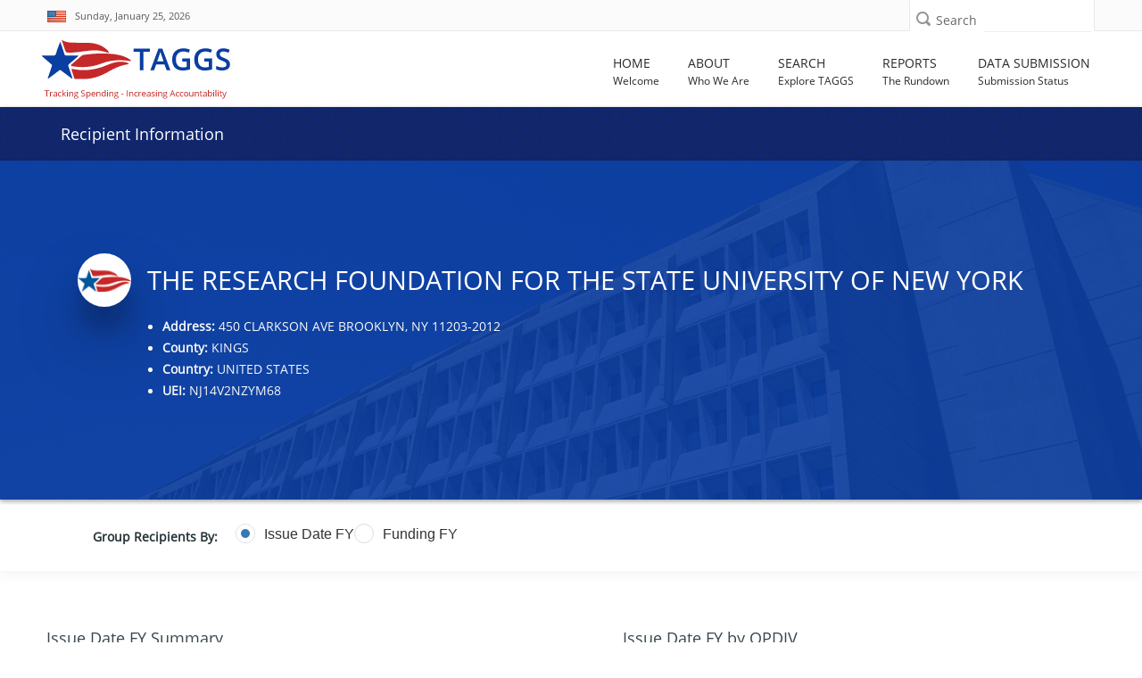

--- FILE ---
content_type: text/html; charset=utf-8
request_url: https://taggs.hhs.gov/Detail/RecipDetail?arg_EntityId=I54akGQrg1BGmTCfQuNVqg%3D%3D
body_size: 129114
content:
<!DOCTYPE html>
<html lang="en" xml:lang="en-US">

<head>
    <title>Recipient Information | HHS TAGGS</title>
    <link href="/favicon.ico" rel="shortcut icon" type="image/x-icon" />
    <meta charset="utf-8" />
    <meta name="description" content="HHS’ Tracking Accountability in Government Grants System (TAGGS) website is a robust reporting tool that displays detailed information on government grants." />
    <meta name="keywords" content="Governemnt Grants Database, Federal Funds Awarded, HHS Grants" />
    <meta name="author" content="">
    <meta http-equiv="X-UA-Compatible" content="IE=9; IE=8; IE=7; IE=EDGE" />
    <meta name="google-site-verification" content="p41TEhDtcFD4L0YOM6aul5QKFHkp8g05Q_Njl5mO-x4" />

    <!-- Mobile Specific Metas
    ================================================== -->
    <meta name="viewport" content="width=device-width,initial-scale=1">

    

<!--According to the conditional comment this is IE lower than 10-->
<!--[if lt IE 10]>
    <link rel="stylesheet" type="text/css" href="~/Content/css/ltIE10.css"> 
<![endif]-->


<!--According to the conditional comment this is IE greater than 9-->
<!--[if gt IE 9]>
    <link rel="stylesheet" type="text/css" href="~/Content/css/gtIE9.css"> 
<![endif]-->


    
<link rel="stylesheet" href="/DXR.axd?r=1_208,100_139,100_140,1_66,1_67,1_68,1_207,100_143,0_2,0_3,100_151,100_0,100_292,100_293,100_155,100_296,1_82,1_83,1_72,1_73,1_71,100_83,100_84,100_88-GXXAv" />
<script src="/Scripts/jquery-3.7.1.min.js" type="text/javascript"></script>
<script id="dxis_730554316" src="/DXR.axd?r=1_0,1_1,1_2,1_3,1_9,1_62,1_10,1_253,1_11,1_12,1_13,1_14,1_18,1_181,1_182,17_0,1_21,1_180,17_24,1_17,1_211,1_224,1_225,1_226,1_210,1_218,1_214,1_219,1_19,1_20,1_220,1_215,1_221,1_216,1_217,1_212,1_222,1_223,1_209,1_228,1_237,1_239,1_240,1_227,1_232,1_233,1_234,1_213,1_229,1_230,1_231,1_235,1_236,1_238,1_241,17_49,17_50,17_2,1_15,1_22,1_31,1_32,1_37,1_39,17_12,17_9,1_188,1_251,17_1,1_183,1_203,17_25,1_192,17_18,1_201,17_20,1_186,1_196,1_197,1_198,1_202,1_184,1_191,17_17,17_22,1_190,17_19,1_59,1_193,1_187,17_16,1_195,1_38,1_189,17_43,1_200,1_194,17_21,1_64,1_46,1_7,17_8,1_25,1_29,17_36,1_53,17_35,1_52,1_51,17_34,1_44,1_45,1_50,17_6,1_49,17_15,1_57,1_55,17_39,1_54,17_40,1_56,17_41,17_42,1_58,17_3,1_47,17_10,1_33,17_11,1_61,1_60,1_48,1_36,17_44,1_41,17_13,17_14,1_65,1_250,1_249,1_248,17_47,1_252-qXXAv"></script><script id="dxss_1853118257">
<!--
ASPx.AccessibilitySR.DefaultCallbackMessage = 'Callback in process.';
ASPx.AccessibilitySR.AddStringResources({'MenuVerticalText':'Vertical','MenuHorizontalText':'Horizontal','MenuText':'menu','MenuBarText':'menubar','MenuLevelText':'level'});


//-->
</script><link href="/Content/DevExtremeBundle?v=_Gg5Wb6DuTMpeP5K7Lg0BBt-a_QJVR0-mTq06XimrW41" rel="stylesheet"/>
<script src="/Scripts/DevExtremeBundle?v=al1udo7r7siWjQVDt-3JnwVPt38v6L6z_mnb2sQh2Nc1"></script>

    <link href="/bundles/less/all?v=B4ejReZTwlQKLsnZLtSoief_YI1f3BqDuUhnK6KwbZc1" rel="stylesheet"/>

    <link href="/css/all?v=aVziKzNKAheicNcevDJGTSaRJXQfACIDu9-QkfL_FPA1" rel="stylesheet"/>

    
    <link rel="stylesheet" type="text/css" href="/Content/css/Custom6.css" />
    <style>
        .dxc-tooltip {
            z-index: 2000;
        }
    </style>

    

    


    

    
    
    
    <!-- Global site tag (gtag.js) - Google Analytics -->
<script async src='https://www.googletagmanager.com/gtag/js?id=UA-133235486-1'></script>    <script>
            window.dataLayer = window.dataLayer || [];
            function gtag() { dataLayer.push(arguments); }
            gtag('js', new Date());

            gtag('config', 'UA-133235486-1', { cookie_flags: 'secure;samesite=strict' });
            gtag('config', 'G-FWKQMBD2T2');
    </script>


    

    <script async type="text/javascript" id="_fed_an_ua_tag" src="https://dap.digitalgov.gov/Universal-Federated-Analytics-Min.js?agency=HHS&amp;subagency=ASFR"></script>

</head>
<body id="searchPage" role="document">
    <div class="mp-pusher" id="mp-pusher">
        <!-- mp-menu -->
        <div id="closeMobileMenuButton" class="closeMobileButton" aria-hidden="true">
    <label class="hidden" for="closeMobileMenuButton">Close Mobile Menu</label>
    <div class="x-line"></div>
    <div class="x-line"></div>
</div>
<div id="mp-menu" class="nav mp-menu mobileNav" aria-hidden="true">
    <div class="mp-level">
        <h2 class="icon icon-world mobileNavHeader">All Categories</h2>
        <ul>
            <li>
                <a href="/"><i class="fa fa-home"></i>Home</a>
            </li>
            <li>
                <a href="#"><i class="fa fa-info"></i>About</a>
                <div class="mp-level">
                    <h2 class="mobileNavHeader">About</h2>
                    <a class="mp-back" href="#">close about menu</a>
                    <ul>
                        <li> <a href="/About"> About TAGGS </a> </li>
                        <li> <a href="/About/Data_Dictionary">  Data Dictionary </a> </li> 
                        <li> <a href="/About/FAQs"> FAQ </a> </li>
                        <li> <a href="/About/Sitemap">Sitemap</a></li>
                        <li><div class="mobileNavImprint"></div></li>
                    </ul>
                </div>
            </li>
            <li>
                <a href="#"><i class="fa fa-search"></i>Search</a>
                <div class="mp-level">
                    <h2 class="mobileNavHeader">Search</h2>
                    <a class="mp-back" href="#">close search menu</a>
                    <ul>
                        <li><a href="/Overview/Search">Search Overview</a></li>
                        <li><a href="/SearchAward">Award Search</a></li>
                        <li><a href="/SearchRecip">Recipient Search</a></li>
                        <li><a href="/SearchSite">Site Search</a></li>
                        <li><a href="/SearchAdv">Advanced Search</a></li>
                        <li><div class="mobileNavImprint"></div></li>
                    </ul>
                </div>
            </li>
            <li>
                <a href="#"><i class="fa fa-newspaper-o"></i>Reports</a>
                <div class="mp-level">
                    <h2 class="mobileNavHeader">Reports</h2>
                    <a class="mp-back" href="#">close reports menu</a>
                    <ul>
                        <li><a href="/Overview/Report">Reports Overview</a></li>
                        <li><a href="/Coronavirus/Overview">HHS COVID-19 Funding</a></li>
                        <li><a href="/TotalAssist">Total Assistance</a></li>
                        <li><a href="/OtherFinancialAssist">Other Financial Assistance</a></li>
                        <li><a href="/ReportsGrants/GrantsByOPDIV">Grants by OPDIV</a></li>
                        <li><a href="/ReportsGrants/GrantsByRecipClass">Grants by Recipient Class</a></li>
                        <li><a href="/ReportsGrants/GrantsbyActivityType">Grants by Activity Type</a></li>
                        <li><a href="/ReportsLocation/GrantsbyLocationIndex">Grants by Location - US/World</a></li>
                        <li><a href="/ReportsLocation/GrantsByLocation_MetroNonmetro">Grants by Location - US by Metro/Non-Metro</a></li>
                        <li><a href="/ReportsCFDA">Assistance Listings Summary</a></li>
                        <li><a href="/ReportsRecipientSummary">Recipient Summary Report</a></li>
                        <li><a href="/ReportsAwardSummary">Award Summary Report</a></li>
                        <li><a href="/AnnualReport">TAGGS Annual Reports</a></li>
                        <li><div class="mobileNavImprint"></div></li>
                    </ul>
                </div>
            </li>
            <li>
                <a href="#"><i class="fa fa-database"></i>Data Submission</a>
                <div class="mp-level">
                    <h2 class="mobileNavHeader">Data Submission</h2>
                    <a class="mp-back" href="#">close data submission menu</a>
                    <ul>
                        <li><a href="/DataQuality">Data Submission Overview</a></li>
                        <li><a href="/DataQuality/SubmissionStatus">Data Submission Status</a></li>
                        <li><div class="mobileNavImprint"></div></li>
                    </ul>
                </div>
            </li>
            
            <li><div class="mobileNavImprint"></div></li>
        </ul>
    </div>
</div>
        <!-- /mp-menu -->

        <div class="scroller">
            <!-- this is for emulating position fixed of the nav -->
            <div class="scroller-inner">

                <!-- Super Header -->
                <!-- SUPER HEADER -->
<!-- 
    THIS SECTION IS THE FIRST ROW FOR EVERY
    PAGE. IT INCLUDES THE US FLAG, THE CURRENT
    DATE, SOCIAL MEDIA ICONS AND LINKS, SEARCH 
    BAR.
    -->
<div class="top-bar" role="region" aria-label="First region containing date and site search">
    <div class="container top">
        <div class="row">
            <div class="dateXXS col-xs-6 col-sm-7">
                <div id="skiptocontent" title="link to skip to the main content of the page"><a href="#main">Skip to main content</a></div>
                <div class="call-us top-bar-block" style="width: 100%;" role="region" aria-label="Today's date with USA flag">
                    <i><img src="/Content/images/flag.jpg" alt="USA flag" style="margin-top:-4px;"></i>
                    <span id="date" class="hide-xxs">Sunday, January 25, 2026</span>
                    <span id="date" class="dataStylingSM show-xxs hidden-sm hidden-md hidden-lg">1/25/2026</span>
                </div>
            </div>
            <div class="searchXXS col-xs-6 col-sm-5">
                <!-- Search Box -->
                <div class="searchbox">

<form action="/SearchSite/IndexRedirect" method="post" name="SuperHeaderSiteSearch" role="search">                        <div class="searchbox-icon" role="button" aria-label="search icon" tabindex="0"></div>
                        <label class="sprHdrSrchLbl" for="superHeader-searchbox-inputtext">Search</label>
<input aria-label="Site Search: Type and press enter to submit search" class="searchbox-inputtext" data-val="true" data-val-length="Only 300 characters allowed" data-val-length-max="300" id="superHeader-searchbox-inputtext" name="s_AllWords" type="text" value="" /><span aria-label="Site Search: Error Message" class="field-validation-valid errorMessage" data-valmsg-for="s_AllWords" data-valmsg-replace="true"></span>                        <input id="superHeaderSearchSubmit" type="submit" class="searchbox-submit hidden" value="Search" />
</form>                </div>                
            </div>
        </div>
    </div>
</div>

                <!-- Header -->
                <header id="header" role="banner">
    <div class="container wide">
        <div class="row header">
            <!-- Logo -->
            <div class="col-xs-9 col-md-3">
                <a href="/" aria-label="link to TAGGS homepage" style="display:block;padding-top:10px;">
                    <img src="/Content/images/taggs_logo.png" alt="TAGGS Logo" />
                    
                </a>
            </div>
            <!-- //Logo// -->
            <!-- Main Navigation -->
            <!-- MAIN NAVIGATION -->
<div class="col-xs-3 col-md-9">
    <!-- Mobile Button Menu -->
        <div id="trigger" class="navButton">
        <div id="mobile-menu-button" class="mobile-menu-button" role="button" aria-label="Open mobile navigation button">
            <label for="mobile-menu-button" class="hide-xxs">Menu</label>
            <i class="fa fa-bars show-xxs" ></i>
        </div>
        </div>
    <!-- //Mobile Button Menu// -->
    <nav ARIA-LABEL="Main navigation">
           <ul class="navigation nav-menu">
            
            <li class="nav-item">
                <a href="/">
                    <span class="label-nav">Home</span>
                    <span class="label-nav-sub" data-hover="Welcome" aria-hidden="true">
                        Welcome
                    </span>
                </a>
            </li>

            <li class="nav-item">
                <a href="#">
                    <span class="label-nav">About</span>
                        <span class="label-nav-sub" data-hover="Who We Are" aria-hidden="true">
                        Who We Are
                    </span>
                </a>
                    <div class="sub-nav">
                    <h2 class="hidden">About TAGGS Sub Menu</h2>
                    <ul class="sub-nav-group">
                        <li> <a href="/About"> About TAGGS </a> </li>
                        <li> <a href="/About/AccessibilityStatement"> Accessibility Statement </a></li>
                        <li> <a href="/About/Data_Dictionary"> Data Dictionary </a> </li> <!--Formally "Glossary of Terms"-->
                        <li> <a href="/About/FAQs"> FAQ </a> </li>
                        <li> <a href="/About/Sitemap">Sitemap</a></li>
                    </ul>
                </div>
            </li>


            <li class="nav-item">
                <a href="#">
                    <span class="label-nav">Search</span>
                        <span class="label-nav-sub" data-hover="Explore TAGGS" aria-hidden="true">
                        Explore TAGGS
                    </span>
                </a>
                    <div class="sub-nav">
                    <h2 class="hidden">Search Pages Sub Menu</h2>
                    <ul class="sub-nav-group">
                        <li><a href="/Overview/Search">Search Overview</a></li>
                        <li><a href="/SearchAward">Award Search</a></li>
                        <li><a href="/SearchRecip">Recipient Search</a></li>
                        <li><a href="/SearchSite">Site Search</a></li>
                        <li><a href="/SearchAdv">Advanced Search</a></li>
                    </ul>
                </div>
            </li>
            <li class="nav-item">
                <a href="#">
                    <span class="label-nav">Reports</span>
                        <span class="label-nav-sub" data-hover="The Rundown" aria-hidden="true">
                        The Rundown
                    </span>
                </a>
                    <div class="sub-nav">
                    <h2 class="hidden">Report Pages Sub Menu</h2>
                    <ul class="sub-nav-group">
                        <li><a href="/Overview/Report">Reports Overview</a></li>
                        <li><a href="/Coronavirus/Overview">HHS COVID-19 Funding</a></li>
                        
                        <li><a href="/TotalAssist">Total Assistance</a></li>
                        <li><a href="/OtherFinancialAssist">Other Financial Assistance</a></li>
                        <li><a href="/ReportsGrants/GrantsByOPDIV">Grants by OPDIV</a></li>
                        <li><a href="/ReportsGrants/GrantsByRecipClass">Grants by Recipient Class</a></li>
                        <li><a href="/ReportsGrants/GrantsbyActivityType">Grants by Activity Type</a></li>
                        <li><a href="/ReportsLocation/GrantsbyLocationIndex">Grants by Location - US/World</a></li>
                        <li><a href="/ReportsLocation/GrantsByLocation_MetroNonmetro">Grants by Location - US by Metro/Non-Metro</a></li>
                        <li><a href="/ReportsCFDA">Assistance Listings Summary</a></li>
                        <li><a href="/ReportsRecipientSummary">Recipient Summary Report</a></li>
                        <li><a href="/ReportsAwardSummary">Award Summary Report</a></li>
                        <li><a href="/AnnualReport">TAGGS Annual Reports</a></li>


                    </ul>
                </div>
            </li>
            <li class="nav-item">
                <a href="#">
                    <span class="label-nav">Data Submission</span>
                        <span class="label-nav-sub" data-hover="Submission Status" aria-hidden="true">
                        Submission Status
                    </span>
                </a>
                    <div class="sub-nav">
                    <h2 class="hidden">Data Submission Pages Sub Menu</h2>
                    <ul class="sub-nav-group">
                        <li><a href="/DataQuality">Data Submission Overview</a></li>
                        <li><a href="/DataQuality/SubmissionStatus">Data Submission Status</a></li>
                    </ul>
                </div>
            </li>
        </ul>
    </nav>
</div>
<!-- Nav -->
        

            <!-- //Main Navigation// -->
        </div>
    </div>
</header>

                <!-- //Header// -->
                <!-- INTERIOR PAGE HEADER BAR -->


<div id="hideHome" class="d-block">
    <div class="top-title-wrapper">
        <div class="container title">
            <div class="col-md-9 col-sm-9 col-xs-10">
                <div class="page-info" role="complementary" >
                    <h1 class="h1-page-title">Recipient Information</h1>

                </div>
            </div>

            <div id="code">
                <div class="col-md-3 col-sm-3 col-xs-2 text-right">
                    <div class="page-info hidden-xs">
                        <a class="white-text" data-toggle="collapse" href="#taggshelp" role="button" style="visibility:visible" aria-expanded="false" aria-controls="collapse" title="Click icon for help and about information." aria-label="Click icon for help">
                            <span class="hidden-xs">Need Help&nbsp;&nbsp;</span><i class="fa fa-question-circle" aria-hidden="true"></i>
                        </a>
                    </div>
                </div>
            </div>
        </div>
    </div>
</div>





                <span id="main"></span>
                <div class="loader">
    <div class="loader08"></div>
</div>
                





    <div class="content-wrapper hide-until-loading">
        <div class="container1" role="main">
            <div class="taggs-recipient-header recipient-bg-5 recipient-header--content-center recipient-header--bg-photo recipient-header--min640 custom-color white fill-white">
                <div class="container">
                    <div class="recipient-header-content">
                        <div class="inline-items">
                            <div class="profile-avatar">
                                <img src="/Content/images/recipient-profile.png" alt="recipient-profile">
                            </div>
                            <h1 class="h1 recipient-header-title">
                                THE RESEARCH FOUNDATION FOR THE STATE UNIVERSITY OF NEW YORK
                            </h1>
                        </div>
                        <div class="inline-items">
                            <div class="profile-block inline-items">
                                <div class="profile-info">
                                    <ul class="disc">
                                            <li>
                                                <h2 class="h6 profile-name">
                                                    <strong>Address:</strong> 450 CLARKSON AVE BROOKLYN, NY 11203-2012
                                                </h2>
                                            </li>
                                            <li>
                                                <h2 class="h6 profile-name">
                                                    <strong>County:</strong> KINGS
                                                </h2>
                                            </li>
                                                                                <li>
                                            <h2 class="h6 profile-name ">
                                                <strong>Country:</strong> UNITED STATES
                                            </h2>
                                        </li>
                                        <li>
                                            <h2 class="h6 profile-name ">
                                                <strong>UEI:</strong> NJ14V2NZYM68
                                            </h2>
                                        </li>
                                        
                                    </ul>
                                </div>
                            </div>
                        </div>
                    </div>
                </div>
                <div class="overlay-standard overlay--dark"></div>
            </div>
        </div>
        <section class="banner">
            <div class="award-title-nav">
                <div class="box-inner">
                    <div class="container">
                        <div class="awardcontrols-box awardcontrols show-awardcontrols-box">
                            <div class="row">
                                <div class="col-md-9 col-sm-12 col-xs-12 mt10">
                                    <div class="basicInfoTable_Title col-xs-hidden" id="rgGroup-Label">
                                        Group Recipients By:
                                    </div>
                                    <div>
                                        <script>
DevExpress.config({"serverDecimalSeparator":"."});
DevExpress.aspnet.setTemplateEngine();
DevExpress.assertDevExtremeVersion('DevExtreme.AspNet.Mvc', '24.1.7');
DevExpress.config({ "licenseKey": window.atob("[base64]") });
</script>
<div id="rgGroup"></div><script>
DevExpress.utils.readyCallbacks.add((function($){$("#rgGroup").dxRadioGroup({"name":"rgGroup","hint":"Fiscal Year Type Grouping for the Recipient Data","value":"Issue Date FY","onValueChanged":ChangeGridViewGroup,"onOptionChanged":TitleChange,"layout":"horizontal","items":["Issue Date FY","Funding FY"],"elementAttr":{"aria-labelledby":"rgGroup-Label"},"inputAttr":{"id":"rgGroup"}});}).bind(this, jQuery));</script>
                                    </div>
                                </div>

                            </div>
                        </div>
                    </div>
                </div>
            </div>
        </section>
        <div class="app" id="app">
            <div id="content" class="app-content box-shadow-1 box-radius-1">
                <div class="content-main " id="content-main">
                    <div class="container-fluid">
                        <div class="padding1">
                            <div class="row no-gutters box mt60">
                                <div class="col-xl-2 col-lg-3 col-md-3 col-sm-12 col-xs-12 mb60">


                                    <div class="padding2">

                                        <h2 id="headerOne">Issue Date FY Summary</h2>

                                        <div id="dgSummary"></div><script>
DevExpress.utils.readyCallbacks.add((function($){$("#dgSummary").dxDataGrid({"showColumnLines":false,"showRowLines":true,"rowAlternationEnabled":true,"showBorders":true,"scrolling":{"mode":"standard"},"height":275.0,"columns":[{"dataField":"DATA_FY","caption":"Data FY","alignment":"center","width":70.0},{"dataField":"CAN_AWARD_AMT","caption":"Amount","alignment":"center","format":"currency","width":140.0}],"dataSource":{"store":DevExpress.data.AspNet.createStore({"loadParams":{"arg_EntityId":function() { return globalVar; },"arg_Grouping":function() { return globalFY; }},"loadUrl":"/Detail/GetRecipSummaryPartial"})}});}).bind(this, jQuery));</script>



                                    </div>
                                </div>
                                <div class="col-xl-10 col-lg-9 col-md-9 col-sm-12 col-xs-12">
                                    <div class="padding2">

                                        <h2 id="headerTwo">Issue Date FY by OPDIV</h2>


                                        



<div id="chart"></div><script>
DevExpress.utils.readyCallbacks.add((function($){$("#chart").dxChart({"commonSeriesSettings":{"argumentField":"Key1","valueField":"Total","type":"stackedbar"},"seriesTemplate":{"nameField":"name"},"legend":{"verticalAlignment":"bottom","horizontalAlignment":"center","itemTextPosition":"top"},"valueAxis":[{"title":{"text":""},"autoBreaksEnabled":true,"maxAutoBreakCount":3,"position":"left","label":{"format":{"type":"currency","precision":0.0}}}],"argumentAxis":{"argumentType":"string","minorGrid":{"visible":false},"minorTickCount":0},"tooltip":{"enabled":true,"location":"edge","format":"currency","customizeTooltip":function (arg) {
                        return {
                        text: arg.seriesName + "<br />" + arg.valueText
                        };
                        }},"export":{"enabled":true},"dataSource":{"store":DevExpress.data.AspNet.createStore({"loadParams":{"arg_EntityId":function() { return globalVar; },"arg_Grouping":function() { return globalFY; }},"loadUrl":"/Detail/GetRecipChartData"})}});}).bind(this, jQuery));</script>


                                    </div>
                                </div>
                            </div>
                        </div>
                    </div>
                </div>
            </div>
        </div>
        <div class="container">
            <div class="row mt40 mb40">
                <div class="col-xs-12 scrollGridViewContainer">
                    

<form action="/Detail/RecipDetail?arg_EntityId=I54akGQrg1BGmTCfQuNVqg%3D%3D" method="post">
<table class="dxgvControl_newTAGGSTheme dx-acc-r dxgv" aria-label="Grid View of Details" id="GridView" role="presentation" style="width:100%;border-collapse:separate;">
	<tr>
		<td><div class="dxmLite_newTAGGSTheme dxm-ltr" role="application" aria-label="A horizontal toolbar used to execute commands associated with the parent grid.">
			<div class="dxm-main dxm-horizontal dxm-noWrap dxctToolbar_newTAGGSTheme dxct-sys dxgvCTTop dx-acc-r dxmtb" id="GridView_DXCTMenu0" role="presentation" style="width:100%;text-align:Right;">
				<ul class="dx dxm-image-l" role="menubar" style="float:right;">
					<li class="dxm-alignSpacing" style="width:100%;"></li><li title="Export to Excel XLSX" class="dxm-item dxm-noSubMenu dxct-if" role="presentation"><a class="dxm-content dx dxalink" href="javascript:;" title="Export to Excel XLSX" role="menuitem" aria-disabled="true"><span class="dx-acc dxIcon_export_exporttoxlsx_16x16 dxm-image dx-vam dx-acc-s"><img src="/DXR.axd?r=1_87-qXXAv" alt="" /></span></a></li><li class="dxm-spacing" role="presentation"></li><li title="Export to PDF" class="dxm-item dxm-noSubMenu" role="presentation"><a class="dxm-content dx dxalink" href="javascript:;" title="Export to PDF" role="menuitem" aria-disabled="true"><span class="dx-acc dxIcon_export_exporttopdf_16x16 dxm-image dx-vam dx-acc-s"><img src="/DXR.axd?r=1_87-qXXAv" alt="" /></span></a></li><li class="dxm-spacing" role="presentation"></li><li title="Export to RTF" class="dxm-item dxm-noSubMenu" role="presentation"><a class="dxm-content dx dxalink" href="javascript:;" title="Export to RTF" role="menuitem" aria-disabled="true"><span class="dx-acc dxIcon_export_exporttortf_16x16 dxm-image dx-vam dx-acc-s"><img src="/DXR.axd?r=1_87-qXXAv" alt="" /></span></a></li><li class="dxm-spacing" role="presentation"></li><li title="Export to CSV" class="dxm-item dxm-noSubMenu dxct-il" role="presentation"><a class="dxm-content dx dxalink" href="javascript:;" title="Export to CSV" role="menuitem" aria-disabled="true"><span class="dx-acc dxIcon_export_exporttocsv_16x16 dxm-image dx-vam dx-acc-s"><img src="/DXR.axd?r=1_87-qXXAv" alt="" /></span></a></li><li class="dxm-spacing dxm-amis" role="presentation"></li><li class="dxm-item dxm-dropDownMode dxm-noImage dxm-ami dxct-if dxct-il" role="presentation"><a class="dxm-content dxm-hasText dx dxalink" href="javascript:;" role="menuitem" aria-disabled="true"><span class="dx-vam dxm-contentText">Show hidden items</span></a><div class="dxm-popOut" aria-hidden="true">
						<span class="dx-acc dxWeb_mAdaptiveMenu_newTAGGSTheme dxm-pImage dx-acc-s"><img src="/DXR.axd?r=1_87-qXXAv" alt="..." /></span>
					</div></li>
				</ul>
			</div><b class="dx-clear"></b><div id="GridView_DXCTMenu0_DXM4_" style="z-index:20000;display:none;">
				<div class="dxm-shadow dx-acc-r dxm-popup dxmtb dxm-am">
					<ul class="dx dxm-gutter" role="menu">

					</ul>
				</div>
			</div>
		</div><script id="dxss_1348271174">
<!--
ASPx.AddHoverItems('GridView_DXCTMenu0',[[['dxm-hovered','',''],['','',''],['DXI0_','DXI1_','DXI2_','DXI3_','DXI4_'],['','P','T'],[[{'spriteCssClass':'dxGridView_CTExportXlsxHover_newTAGGSTheme'}],[{'spriteCssClass':'dxGridView_CTExportPdfHover_newTAGGSTheme'}],[{'spriteCssClass':'dxGridView_CTExportRtfHover_newTAGGSTheme'}],[{'spriteCssClass':'dxGridView_CTExportCsvHover_newTAGGSTheme'}],[null,null]],['Img','PImg']],[[''],[''],['DXME4_','DXMBC4_']]]);
ASPx.AddDisabledItems('GridView_DXCTMenu0',[[['dxm-disabled'],[''],['DXI0_','DXI1_','DXI2_','DXI3_','DXI4_'],['','P','T'],[[{'spriteCssClass':'dxIcon_export_exporttoxlsx_16x16_disabled'}],[{'spriteCssClass':'dxIcon_export_exporttopdf_16x16_disabled'}],[{'spriteCssClass':'dxIcon_export_exporttortf_16x16_disabled'}],[{'spriteCssClass':'dxIcon_export_exporttocsv_16x16_disabled'}],[null,null]],['Img','PImg']]]);
ASPx.createControl(ASPxClientGridToolbar,'GridView_DXCTMenu0','',{'uniqueID':'GridView$DXCTMenu0','accessibilityCompliant':true,'cpItemsProps':{'commands':{'0':'ExportToXlsx','1':'ExportToPdf','2':'ExportToRtf','3':'ExportToCsv'},'ibpv':[]},'renderData':{'':[[0],[1],[2],[3],[4]]}},{'ItemClick':function(s,e){ASPx.GCmdToolbarMenuItemClick('GridView',s,e)}},null,{'items':[{'name':'CustomExportToXLS','align':'Right'},{'name':'CustomExportToPDF','align':'Right'},{'name':'CustomExportToRTF','align':'Right'},{'name':'CustomExportToCsv','align':'Right'},{}],'adaptiveModeData':4});

//-->
</script><div id="GridView_DXAHeaderPanel" class="dxgvAdaptiveHeaderPanel_newTAGGSTheme" oncontextmenu="return ASPx.GVContextMenu(&#39;GridView&#39;,event);" style="display:none;">
			<div id="GridView_DXADHeader" class="dxgvADH" style="display:none;">
				<table>
					<tr class="dxgvADHTR">
						<td></td>
					</tr>
				</table>
			</div>
		</div><table id="GridView_DXMainTable" class="dxgvTable_newTAGGSTheme dxgvRBB" oncontextmenu="return ASPx.GVContextMenu(&#39;GridView&#39;,event);" style="width:100%;empty-cells:show;table-layout:fixed;overflow:hidden;text-overflow:ellipsis;">
			<tr class="dxgvArm" aria-hidden="true">
				<td class="dxgvGI" style="width:22px;"></td><td style="width:60px;"></td><td style="width:60px;"></td><td style="width:85px;"></td><td style="width:85px;"></td><td style="width:85px;"></td><td style="width:50px;"></td><td style="width:85px;"></td><td style="width:85px;"></td><td style="width:65px;"></td><td style="width:85px;"></td><td style="width:40%;"></td><td style="width:45px;"></td><td style="width:50px;"></td><td style="width:65px;"></td><td style="width:73px;"></td><td style="width:150px;"></td>
			</tr><tr id="GridView_DXHeadersRow0">
				<td class="dxgvHeader_newTAGGSTheme dx-wrap" style="border-width:2px;border-style:solid;border-top-width:0px;border-left-width:0px;cursor:default;"><span class="dx-acc dxGridView_gvExpandedButton_newTAGGSTheme dx-acc-s" style="visibility:hidden;"><img src="/DXR.axd?r=1_87-qXXAv" alt="" /></span></td><th id="GridView_col0" title="Fiscal Year of the activity" class="dxgvHeader_newTAGGSTheme dx-wrap" scope="col" style="border-width:2px;border-style:solid;padding-left:1px;padding-right:1px;padding-top:1px;padding-bottom:1px;border-top-width:0px;border-left-width:0px;"><a onmousedown = 'event.cancelBubble = true' href = 'javascript:ASPx.GSort("GridView",0)' ><span>Issue Date FY</span><span style='margin-left:5px;'><img alt='Sort Order Descending' src='/Content/images/img_trans.gif' class='dxGridView_gvHeaderSortDown_newTAGGSTheme dx-vam SortArrow' /></span></a></th><th id="GridView_col1" title="Fiscal Year of the funds" class="dxgvHeader_newTAGGSTheme dx-wrap" scope="col" style="border-width:2px;border-style:solid;padding-left:1px;padding-right:1px;padding-top:1px;padding-bottom:1px;border-top-width:0px;border-left-width:0px;"><a onmousedown = 'event.cancelBubble = true' href = 'javascript:ASPx.GSort("GridView",1)' ><span>Funding FY</span><span style='margin-left:5px;'><img alt='Sort Order Descending' src='/Content/images/img_trans.gif' class='dxGridView_gvHeaderSortDown_newTAGGSTheme dx-vam SortArrow' /></span></a></th><th id="GridView_col2" title="Legal Entity Name" class="dxgvHeader_newTAGGSTheme dx-wrap" scope="col" style="border-width:2px;border-style:solid;padding-left:1px;padding-right:1px;padding-top:1px;padding-bottom:1px;border-top-width:0px;border-left-width:0px;"><a onmousedown = 'event.cancelBubble = true' href = 'javascript:ASPx.GSort("GridView",2)' ><span>Legal Entity Name</span></a></th><th id="GridView_col3" title="Legal Entity Address" class="dxgvHeader_newTAGGSTheme dx-wrap" scope="col" style="border-width:2px;border-style:solid;padding-left:1px;padding-right:1px;padding-top:1px;padding-bottom:1px;border-top-width:0px;border-left-width:0px;"><a onmousedown = 'event.cancelBubble = true' href = 'javascript:ASPx.GSort("GridView",3)' ><span>Legal Entity Address</span></a></th><th id="GridView_col4" title="Legal Entity City" class="dxgvHeader_newTAGGSTheme dx-wrap" scope="col" style="border-width:2px;border-style:solid;padding-left:1px;padding-right:1px;padding-top:1px;padding-bottom:1px;border-top-width:0px;border-left-width:0px;"><a onmousedown = 'event.cancelBubble = true' href = 'javascript:ASPx.GSort("GridView",4)' ><span>Legal Entity City</span></a></th><th id="GridView_col5" title="Legal Entity State" class="dxgvHeader_newTAGGSTheme dx-wrap" scope="col" style="border-width:2px;border-style:solid;padding-left:1px;padding-right:1px;padding-top:1px;padding-bottom:1px;border-top-width:0px;border-left-width:0px;"><a onmousedown = 'event.cancelBubble = true' href = 'javascript:ASPx.GSort("GridView",5)' ><span>Legal Entity State</span></a></th><th id="GridView_col6" title="Legal Entity Zip Code" class="dxgvHeader_newTAGGSTheme dx-wrap" scope="col" style="border-width:2px;border-style:solid;padding-left:1px;padding-right:1px;padding-top:1px;padding-bottom:1px;border-top-width:0px;border-left-width:0px;"><a onmousedown = 'event.cancelBubble = true' href = 'javascript:ASPx.GSort("GridView",6)' ><span>Legal Entity Zip Code</span></a></th><th id="GridView_col7" title="Legal Entity COUNTY" class="dxgvHeader_newTAGGSTheme dx-wrap" scope="col" style="border-width:2px;border-style:solid;padding-left:1px;padding-right:1px;padding-top:1px;padding-bottom:1px;border-top-width:0px;border-left-width:0px;"><a onmousedown = 'event.cancelBubble = true' href = 'javascript:ASPx.GSort("GridView",7)' ><span>Legal Entity COUNTY</span></a></th><th id="GridView_col8" title="Legal Entity COUNTRY" class="dxgvHeader_newTAGGSTheme dx-wrap" scope="col" style="border-width:2px;border-style:solid;padding-left:1px;padding-right:1px;padding-top:1px;padding-bottom:1px;border-top-width:0px;border-left-width:0px;"><a onmousedown = 'event.cancelBubble = true' href = 'javascript:ASPx.GSort("GridView",8)' ><span>Legal Entity COUNTRY</span></a></th><th id="GridView_col9" title="Core Award Number" class="dxgvHeader_newTAGGSTheme dx-wrap" scope="col" style="border-width:2px;border-style:solid;padding-left:1px;padding-right:1px;padding-top:1px;padding-bottom:1px;border-top-width:0px;border-left-width:0px;"><a onmousedown = 'event.cancelBubble = true' href = 'javascript:ASPx.GSort("GridView",9)' ><span>Award Number</span></a></th><th id="GridView_col10" title="Award Title" class="dxgvHeader_newTAGGSTheme dx-wrap" scope="col" style="border-width:2px;border-style:solid;padding-left:1px;padding-right:1px;padding-top:1px;padding-bottom:1px;border-top-width:0px;border-left-width:0px;"><a onmousedown = 'event.cancelBubble = true' href = 'javascript:ASPx.GSort("GridView",10)' ><span>Award Title</span></a></th><th id="GridView_col11" title="A number used to identify the award action within a particular budget year of support" class="dxgvHeader_newTAGGSTheme dx-wrap" scope="col" style="border-width:2px;border-style:solid;padding-left:1px;padding-right:1px;padding-top:1px;padding-bottom:1px;border-top-width:0px;border-left-width:0px;"><a onmousedown = 'event.cancelBubble = true' href = 'javascript:ASPx.GSort("GridView",11)' ><span>Award Code</span></a></th><th id="GridView_col12" title="budget period of support within the project period" class="dxgvHeader_newTAGGSTheme dx-wrap" scope="col" style="border-width:2px;border-style:solid;padding-left:1px;padding-right:1px;padding-top:1px;padding-bottom:1px;border-top-width:0px;border-left-width:0px;"><a onmousedown = 'event.cancelBubble = true' href = 'javascript:ASPx.GSort("GridView",12)' ><span>Budget Year</span></a></th><th id="GridView_col13" title="Operating Division" class="dxgvHeader_newTAGGSTheme dx-wrap" scope="col" style="border-width:2px;border-style:solid;padding-left:1px;padding-right:1px;padding-top:1px;padding-bottom:1px;border-top-width:0px;border-left-width:0px;"><a onmousedown = 'event.cancelBubble = true' href = 'javascript:ASPx.GSort("GridView",13)' ><span>OPDIV</span></a></th><th id="GridView_col14" title="Date of Grants Management Officer&#39;s signature on the award notice" class="dxgvHeader_newTAGGSTheme dx-wrap" scope="col" style="border-width:2px;border-style:solid;padding-left:1px;padding-right:1px;padding-top:1px;padding-bottom:1px;border-top-width:0px;border-left-width:0px;"><a onmousedown = 'event.cancelBubble = true' href = 'javascript:ASPx.GSort("GridView",14)' ><span>Action Date</span></a></th><th id="GridView_col15" title="The Amount of the Award Activity" class="dxgvHeader_newTAGGSTheme dx-wrap" scope="col" style="border-width:2px;border-style:solid;text-align:Center;padding-left:1px;padding-right:1px;padding-top:1px;padding-bottom:1px;border-top-width:0px;border-left-width:0px;border-right-width:0px;"><a onmousedown = 'event.cancelBubble = true' href = 'javascript:ASPx.GSort("GridView",15)' ><span>Action Amount</span></a></th>
			</tr><tr id="GridView_DXADRow" class="dxgvAdaptiveDetailRow_newTAGGSTheme dxgvADR" style="display:none;">
				<td class="dxgvIndentCell dxgv" style="width:0px;border-left-width:0px;">&nbsp;</td><td class="dxgv dxgvAdaptiveDetailCell_newTAGGSTheme" colspan="16"></td>
			</tr><tr id="GridView_DXGroupRowExp0" class="dxgvGroupRow_newTAGGSTheme">
				<td class="dxgv" style="border-right-width:0px;border-bottom-width:0px;"><a onclick="ASPx.GVCollapseRow(&#39;GridView&#39;,0);event.cancelBubble = true" href="javascript:;"><img class="dxGridView_gvExpandedButton_newTAGGSTheme" src="/DXR.axd?r=1_87-qXXAv" alt="Collapse" /></a></td><td class="dxgv" colspan="16" style="border-right-width:0px;">Issue Date FY: 2026  ( Subtotal = $2,566,736 )</td>
			</tr><tr id="GridView_DXDataRow1" class="dxgvDataRow_newTAGGSTheme" style="background-color:#FFFFFF;font-size:8pt;">
				<td class="dxgvIndentCell dxgv" style="width:0px;border-left-width:0px;border-bottom-width:0px;">&nbsp;</td><td class="dxgv dx-ellipsis dx-ac" style="border-left-width:0px;">2026</td><td class="dxgv dx-ellipsis dx-ac">2026</td><td class="dxgv dx-ellipsis">THE RESEARCH FOUNDATION FOR THE STATE UNIVERSITY OF NEW YORK</td><td class="dxgv dx-ellipsis">450 CLARKSON AVE</td><td class="dxgv dx-ellipsis">BROOKLYN</td><td class="dxgv dx-ellipsis">NY</td><td class="dxgv dx-ellipsis">11203</td><td class="dxgv dx-ellipsis">KINGS</td><td class="dxgv dx-ellipsis">USA</td><td class="dxgv dx-ellipsis">R01MH125938</td><td id="GridView_tccell1_10" class="dxgv dx-ellipsis"><a class="dxeHyperlink_newTAGGSTheme" id="hl1_85442a51-cf6e-487b-808d-d5d57eebf820" href="/Detail/AwardDetail?arg_AwardNum=R01MH125938&amp;arg_ProgOfficeCode=134">Cross-Population Working Group on Genes and Environment in Major Depression (POP-GEM): Advancing the Understating of Etiology through Diversity</a></td><td class="dxgv dx-ellipsis dx-ac">000</td><td class="dxgv dx-ellipsis dx-ac">5</td><td class="dxgv dx-ellipsis">NIH</td><td class="dxgv dx-ellipsis dx-ac">1/14/2026</td><td class="dxgv dx-ellipsis dx-ar" style="border-right-width:0px;">$841,719</td>
			</tr><tr id="GridView_DXDataRow2" class="dxgvDataRow_newTAGGSTheme dxgvDataRowAlt_newTAGGSTheme" style="background-color:#FAFAFA;font-size:8pt;">
				<td class="dxgvIndentCell dxgv" style="width:0px;border-left-width:0px;border-bottom-width:0px;">&nbsp;</td><td class="dxgv dx-ellipsis dx-ac" style="border-left-width:0px;">2026</td><td class="dxgv dx-ellipsis dx-ac">2026</td><td class="dxgv dx-ellipsis">THE RESEARCH FOUNDATION FOR THE STATE UNIVERSITY OF NEW YORK</td><td class="dxgv dx-ellipsis">450 CLARKSON AVE</td><td class="dxgv dx-ellipsis">BROOKLYN</td><td class="dxgv dx-ellipsis">NY</td><td class="dxgv dx-ellipsis">11203</td><td class="dxgv dx-ellipsis">KINGS</td><td class="dxgv dx-ellipsis">USA</td><td class="dxgv dx-ellipsis">R01MH128955</td><td id="GridView_tccell2_10" class="dxgv dx-ellipsis"><a class="dxeHyperlink_newTAGGSTheme" id="hl1_3dcd5260-503e-43a8-9137-dbe4748d8122" href="/Detail/AwardDetail?arg_AwardNum=R01MH128955&amp;arg_ProgOfficeCode=134">Social connections, risk for COVID-era psychiatric and substance use disorders, and HIV control</a></td><td class="dxgv dx-ellipsis dx-ac">000</td><td class="dxgv dx-ellipsis dx-ac">5</td><td class="dxgv dx-ellipsis">NIH</td><td class="dxgv dx-ellipsis dx-ac">12/5/2025</td><td class="dxgv dx-ellipsis dx-ar" style="border-right-width:0px;">$650,711</td>
			</tr><tr id="GridView_DXDataRow3" class="dxgvDataRow_newTAGGSTheme" style="background-color:#FFFFFF;font-size:8pt;">
				<td class="dxgvIndentCell dxgv" style="width:0px;border-left-width:0px;border-bottom-width:0px;">&nbsp;</td><td class="dxgv dx-ellipsis dx-ac" style="border-left-width:0px;">2026</td><td class="dxgv dx-ellipsis dx-ac">2026</td><td class="dxgv dx-ellipsis">THE RESEARCH FOUNDATION FOR THE STATE UNIVERSITY OF NEW YORK</td><td class="dxgv dx-ellipsis">450 CLARKSON AVE</td><td class="dxgv dx-ellipsis">BROOKLYN</td><td class="dxgv dx-ellipsis">NY</td><td class="dxgv dx-ellipsis">11203</td><td class="dxgv dx-ellipsis">KINGS</td><td class="dxgv dx-ellipsis">USA</td><td class="dxgv dx-ellipsis">R01CA249667</td><td id="GridView_tccell3_10" class="dxgv dx-ellipsis"><a class="dxeHyperlink_newTAGGSTheme" id="hl1_5cddb1a8-f812-4af1-9e88-a826aa7d6ce1" href="/Detail/AwardDetail?arg_AwardNum=R01CA249667&amp;arg_ProgOfficeCode=110">Tyrosine phosphorylation of p27Kip1 as a biomarker to identify Cdk4/6 inhibitor response</a></td><td class="dxgv dx-ellipsis dx-ac">000</td><td class="dxgv dx-ellipsis dx-ac">5</td><td class="dxgv dx-ellipsis">NIH</td><td class="dxgv dx-ellipsis dx-ac">12/12/2025</td><td class="dxgv dx-ellipsis dx-ar" style="border-right-width:0px;">$561,157</td>
			</tr><tr id="GridView_DXDataRow4" class="dxgvDataRow_newTAGGSTheme dxgvDataRowAlt_newTAGGSTheme" style="background-color:#FAFAFA;font-size:8pt;">
				<td class="dxgvIndentCell dxgv" style="width:0px;border-left-width:0px;border-bottom-width:0px;">&nbsp;</td><td class="dxgv dx-ellipsis dx-ac" style="border-left-width:0px;">2026</td><td class="dxgv dx-ellipsis dx-ac">2026</td><td class="dxgv dx-ellipsis">THE RESEARCH FOUNDATION FOR THE STATE UNIVERSITY OF NEW YORK</td><td class="dxgv dx-ellipsis">450 CLARKSON AVE</td><td class="dxgv dx-ellipsis">BROOKLYN</td><td class="dxgv dx-ellipsis">NY</td><td class="dxgv dx-ellipsis">11203</td><td class="dxgv dx-ellipsis">KINGS</td><td class="dxgv dx-ellipsis">USA</td><td class="dxgv dx-ellipsis">R21AI188505</td><td id="GridView_tccell4_10" class="dxgv dx-ellipsis"><a class="dxeHyperlink_newTAGGSTheme" id="hl1_5caf8008-7bb6-4410-98ca-bec6729c22b4" href="/Detail/AwardDetail?arg_AwardNum=R21AI188505&amp;arg_ProgOfficeCode=104">IRES-mediated initiation of picornavirus translation</a></td><td class="dxgv dx-ellipsis dx-ac">000</td><td class="dxgv dx-ellipsis dx-ac">2</td><td class="dxgv dx-ellipsis">NIH</td><td class="dxgv dx-ellipsis dx-ac">12/4/2025</td><td class="dxgv dx-ellipsis dx-ar" style="border-right-width:0px;">$203,750</td>
			</tr><tr id="GridView_DXDataRow5" class="dxgvDataRow_newTAGGSTheme" style="background-color:#FFFFFF;font-size:8pt;">
				<td class="dxgvIndentCell dxgv" style="width:0px;border-left-width:0px;border-bottom-width:0px;">&nbsp;</td><td class="dxgv dx-ellipsis dx-ac" style="border-left-width:0px;">2026</td><td class="dxgv dx-ellipsis dx-ac">2026</td><td class="dxgv dx-ellipsis">THE RESEARCH FOUNDATION FOR THE STATE UNIVERSITY OF NEW YORK</td><td class="dxgv dx-ellipsis">450 CLARKSON AVE</td><td class="dxgv dx-ellipsis">BROOKLYN</td><td class="dxgv dx-ellipsis">NY</td><td class="dxgv dx-ellipsis">11203-2012</td><td class="dxgv dx-ellipsis">KINGS</td><td class="dxgv dx-ellipsis">USA</td><td class="dxgv dx-ellipsis">H7600041</td><td id="GridView_tccell5_10" class="dxgv dx-ellipsis"><a class="dxeHyperlink_newTAGGSTheme" id="hl1_89665a22-5592-40db-837d-3d80635e5287" href="/Detail/AwardDetail?arg_AwardNum=H7600041&amp;arg_ProgOfficeCode=237">Ryan White Part C Outpatient EIS Program</a></td><td class="dxgv dx-ellipsis dx-ac">00</td><td class="dxgv dx-ellipsis dx-ac">35</td><td class="dxgv dx-ellipsis">HRSA</td><td class="dxgv dx-ellipsis dx-ac">12/29/2025</td><td class="dxgv dx-ellipsis dx-ar" style="border-right-width:0px;">$371,712</td>
			</tr><tr id="GridView_DXDataRow6" class="dxgvDataRow_newTAGGSTheme dxgvDataRowAlt_newTAGGSTheme" style="background-color:#FAFAFA;font-size:8pt;">
				<td class="dxgvIndentCell dxgv" style="width:0px;border-left-width:0px;border-bottom-width:0px;">&nbsp;</td><td class="dxgv dx-ellipsis dx-ac" style="border-left-width:0px;">2026</td><td class="dxgv dx-ellipsis dx-ac">2025</td><td class="dxgv dx-ellipsis">THE RESEARCH FOUNDATION FOR THE STATE UNIVERSITY OF NEW YORK</td><td class="dxgv dx-ellipsis">450 CLARKSON AVE</td><td class="dxgv dx-ellipsis">BROOKLYN</td><td class="dxgv dx-ellipsis">NY</td><td class="dxgv dx-ellipsis">11203</td><td class="dxgv dx-ellipsis">KINGS</td><td class="dxgv dx-ellipsis">USA</td><td class="dxgv dx-ellipsis">H79SM086207</td><td id="GridView_tccell6_10" class="dxgv dx-ellipsis"><a class="dxeHyperlink_newTAGGSTheme" id="hl1_425f76a2-95f7-4af8-95c3-3f176318b190" href="/Detail/AwardDetail?arg_AwardNum=H79SM086207&amp;arg_ProgOfficeCode=80">STAR Health Center Integrated Care Project</a></td><td class="dxgv dx-ellipsis dx-ac">001</td><td class="dxgv dx-ellipsis dx-ac">4</td><td class="dxgv dx-ellipsis">SAMHSA</td><td class="dxgv dx-ellipsis dx-ac">1/15/2026</td><td class="dxgv dx-ellipsis dx-ar" style="border-right-width:0px;">$0</td>
			</tr><tr id="GridView_DXDataRow7" class="dxgvDataRow_newTAGGSTheme" style="background-color:#FFFFFF;font-size:8pt;">
				<td class="dxgvIndentCell dxgv" style="width:0px;border-left-width:0px;border-bottom-width:0px;">&nbsp;</td><td class="dxgv dx-ellipsis dx-ac" style="border-left-width:0px;">2026</td><td class="dxgv dx-ellipsis dx-ac">2025</td><td class="dxgv dx-ellipsis">THE RESEARCH FOUNDATION FOR THE STATE UNIVERSITY OF NEW YORK</td><td class="dxgv dx-ellipsis">450 CLARKSON AVE</td><td class="dxgv dx-ellipsis">BROOKLYN</td><td class="dxgv dx-ellipsis">NY</td><td class="dxgv dx-ellipsis">11203</td><td class="dxgv dx-ellipsis">KINGS</td><td class="dxgv dx-ellipsis">USA</td><td class="dxgv dx-ellipsis">R01DA061850</td><td id="GridView_tccell7_10" class="dxgv dx-ellipsis"><a class="dxeHyperlink_newTAGGSTheme" id="hl1_7ef38dd6-e35c-4db0-bbef-e5bd92d0fcd4" href="/Detail/AwardDetail?arg_AwardNum=R01DA061850&amp;arg_ProgOfficeCode=114">Neighborhood conditions, neural circuits, and substance use behaviors across the early life course.</a></td><td class="dxgv dx-ellipsis dx-ac">000</td><td class="dxgv dx-ellipsis dx-ac">1</td><td class="dxgv dx-ellipsis">NIH</td><td class="dxgv dx-ellipsis dx-ac">11/24/2025</td><td class="dxgv dx-ellipsis dx-ar" style="border-right-width:0px;">$0</td>
			</tr><tr id="GridView_DXDataRow8" class="dxgvDataRow_newTAGGSTheme dxgvDataRowAlt_newTAGGSTheme" style="background-color:#FAFAFA;font-size:8pt;">
				<td class="dxgvIndentCell dxgv" style="width:0px;border-left-width:0px;border-bottom-width:0px;">&nbsp;</td><td class="dxgv dx-ellipsis dx-ac" style="border-left-width:0px;">2026</td><td class="dxgv dx-ellipsis dx-ac">2025</td><td class="dxgv dx-ellipsis">THE RESEARCH FOUNDATION FOR THE STATE UNIVERSITY OF NEW YORK</td><td class="dxgv dx-ellipsis">450 CLARKSON AVE</td><td class="dxgv dx-ellipsis">BROOKLYN</td><td class="dxgv dx-ellipsis">NY</td><td class="dxgv dx-ellipsis">11203</td><td class="dxgv dx-ellipsis">KINGS</td><td class="dxgv dx-ellipsis">USA</td><td class="dxgv dx-ellipsis">H79TI086844</td><td id="GridView_tccell8_10" class="dxgv dx-ellipsis"><a class="dxeHyperlink_newTAGGSTheme" id="hl1_b255c548-d375-4ba2-830a-3d54c60792e7" href="/Detail/AwardDetail?arg_AwardNum=H79TI086844&amp;arg_ProgOfficeCode=147">STAR Priority Populations Project</a></td><td class="dxgv dx-ellipsis dx-ac">000</td><td class="dxgv dx-ellipsis dx-ac">3</td><td class="dxgv dx-ellipsis">SAMHSA</td><td class="dxgv dx-ellipsis dx-ac">1/13/2026</td><td class="dxgv dx-ellipsis dx-ar" style="border-right-width:0px;">$0</td>
			</tr><tr id="GridView_DXDataRow9" class="dxgvDataRow_newTAGGSTheme" style="background-color:#FFFFFF;font-size:8pt;">
				<td class="dxgvIndentCell dxgv" style="width:0px;border-left-width:0px;border-bottom-width:0px;">&nbsp;</td><td class="dxgv dx-ellipsis dx-ac" style="border-left-width:0px;">2026</td><td class="dxgv dx-ellipsis dx-ac">2025</td><td class="dxgv dx-ellipsis">THE RESEARCH FOUNDATION FOR THE STATE UNIVERSITY OF NEW YORK</td><td class="dxgv dx-ellipsis">450 CLARKSON AVE</td><td class="dxgv dx-ellipsis">BROOKLYN</td><td class="dxgv dx-ellipsis">NY</td><td class="dxgv dx-ellipsis">11203</td><td class="dxgv dx-ellipsis">KINGS</td><td class="dxgv dx-ellipsis">USA</td><td class="dxgv dx-ellipsis">H79TI086844</td><td id="GridView_tccell9_10" class="dxgv dx-ellipsis"><a class="dxeHyperlink_newTAGGSTheme" id="hl1_0004c6fb-2734-4e72-b981-ab3ebc83003b" href="/Detail/AwardDetail?arg_AwardNum=H79TI086844&amp;arg_ProgOfficeCode=147">STAR Priority Populations Project</a></td><td class="dxgv dx-ellipsis dx-ac">001</td><td class="dxgv dx-ellipsis dx-ac">3</td><td class="dxgv dx-ellipsis">SAMHSA</td><td class="dxgv dx-ellipsis dx-ac">1/15/2026</td><td class="dxgv dx-ellipsis dx-ar" style="border-right-width:0px;">$0</td>
			</tr><tr id="GridView_DXDataRow10" class="dxgvDataRow_newTAGGSTheme dxgvDataRowAlt_newTAGGSTheme" style="background-color:#FAFAFA;font-size:8pt;">
				<td class="dxgvIndentCell dxgv" style="width:0px;border-left-width:0px;border-bottom-width:0px;">&nbsp;</td><td class="dxgv dx-ellipsis dx-ac" style="border-left-width:0px;">2026</td><td class="dxgv dx-ellipsis dx-ac">2025</td><td class="dxgv dx-ellipsis">THE RESEARCH FOUNDATION FOR THE STATE UNIVERSITY OF NEW YORK</td><td class="dxgv dx-ellipsis">450 CLARKSON AVE</td><td class="dxgv dx-ellipsis">BROOKLYN</td><td class="dxgv dx-ellipsis">NY</td><td class="dxgv dx-ellipsis">11203</td><td class="dxgv dx-ellipsis">KINGS</td><td class="dxgv dx-ellipsis">USA</td><td class="dxgv dx-ellipsis">H79SM086207</td><td id="GridView_tccell10_10" class="dxgv dx-ellipsis"><a class="dxeHyperlink_newTAGGSTheme" id="hl1_c08563a3-5373-42f2-886a-0c9292f8ed2f" href="/Detail/AwardDetail?arg_AwardNum=H79SM086207&amp;arg_ProgOfficeCode=80">STAR Health Center Integrated Care Project</a></td><td class="dxgv dx-ellipsis dx-ac">000</td><td class="dxgv dx-ellipsis dx-ac">4</td><td class="dxgv dx-ellipsis">SAMHSA</td><td class="dxgv dx-ellipsis dx-ac">1/13/2026</td><td class="dxgv dx-ellipsis dx-ar" style="border-right-width:0px;">$0</td>
			</tr><tr id="GridView_DXDataRow11" class="dxgvDataRow_newTAGGSTheme" style="background-color:#FFFFFF;font-size:8pt;">
				<td class="dxgvIndentCell dxgv" style="width:0px;border-left-width:0px;border-bottom-width:0px;">&nbsp;</td><td class="dxgv dx-ellipsis dx-ac" style="border-left-width:0px;">2026</td><td class="dxgv dx-ellipsis dx-ac">2025</td><td class="dxgv dx-ellipsis">THE RESEARCH FOUNDATION FOR THE STATE UNIVERSITY OF NEW YORK</td><td class="dxgv dx-ellipsis">450 CLARKSON AVE</td><td class="dxgv dx-ellipsis">BROOKLYN</td><td class="dxgv dx-ellipsis">NY</td><td class="dxgv dx-ellipsis">11203-2012</td><td class="dxgv dx-ellipsis">KINGS</td><td class="dxgv dx-ellipsis">USA</td><td class="dxgv dx-ellipsis">P0655400</td><td id="GridView_tccell11_10" class="dxgv dx-ellipsis"><a class="dxeHyperlink_newTAGGSTheme" id="hl1_6eeccdfc-4074-4f38-997b-c4621f47fb6f" href="/Detail/AwardDetail?arg_AwardNum=P0655400&amp;arg_ProgOfficeCode=237">Ryan White Title III HIV Capacity Development and Planning Grants</a></td><td class="dxgv dx-ellipsis dx-ac">01</td><td class="dxgv dx-ellipsis dx-ac">1</td><td class="dxgv dx-ellipsis">HRSA</td><td class="dxgv dx-ellipsis dx-ac">12/8/2025</td><td class="dxgv dx-ellipsis dx-ar" style="border-right-width:0px;">$0</td>
			</tr><tr id="GridView_DXDataRow12" class="dxgvDataRow_newTAGGSTheme dxgvDataRowAlt_newTAGGSTheme" style="background-color:#FAFAFA;font-size:8pt;">
				<td class="dxgvIndentCell dxgv" style="width:0px;border-left-width:0px;border-bottom-width:0px;">&nbsp;</td><td class="dxgv dx-ellipsis dx-ac" style="border-left-width:0px;">2026</td><td class="dxgv dx-ellipsis dx-ac">2023</td><td class="dxgv dx-ellipsis">THE RESEARCH FOUNDATION FOR THE STATE UNIVERSITY OF NEW YORK</td><td class="dxgv dx-ellipsis">450 CLARKSON AVE</td><td class="dxgv dx-ellipsis">BROOKLYN</td><td class="dxgv dx-ellipsis">NY</td><td class="dxgv dx-ellipsis">11203</td><td class="dxgv dx-ellipsis">KINGS</td><td class="dxgv dx-ellipsis">USA</td><td class="dxgv dx-ellipsis">U24EB028998</td><td id="GridView_tccell12_10" class="dxgv dx-ellipsis"><a class="dxeHyperlink_newTAGGSTheme" id="hl1_799b9431-ef58-480d-880e-3c66bdffc738" href="/Detail/AwardDetail?arg_AwardNum=U24EB028998&amp;arg_ProgOfficeCode=57">Dissemination of a tool for data-driven multiscale modeling of brain circuits</a></td><td class="dxgv dx-ellipsis dx-ac">000</td><td class="dxgv dx-ellipsis dx-ac">5</td><td class="dxgv dx-ellipsis">NIH</td><td class="dxgv dx-ellipsis dx-ac">12/31/2025</td><td class="dxgv dx-ellipsis dx-ar" style="border-right-width:0px;">-$5,666</td>
			</tr><tr id="GridView_DXDataRow13" class="dxgvDataRow_newTAGGSTheme" style="background-color:#FFFFFF;font-size:8pt;">
				<td class="dxgvIndentCell dxgv" style="width:0px;border-left-width:0px;border-bottom-width:0px;">&nbsp;</td><td class="dxgv dx-ellipsis dx-ac" style="border-left-width:0px;">2026</td><td class="dxgv dx-ellipsis dx-ac">2023</td><td class="dxgv dx-ellipsis">THE RESEARCH FOUNDATION FOR THE STATE UNIVERSITY OF NEW YORK</td><td class="dxgv dx-ellipsis">450 CLARKSON AVE</td><td class="dxgv dx-ellipsis">BROOKLYN</td><td class="dxgv dx-ellipsis">NY</td><td class="dxgv dx-ellipsis">11203</td><td class="dxgv dx-ellipsis">KINGS</td><td class="dxgv dx-ellipsis">USA</td><td class="dxgv dx-ellipsis">R01MH115900</td><td id="GridView_tccell13_10" class="dxgv dx-ellipsis"><a class="dxeHyperlink_newTAGGSTheme" id="hl1_ae040b9c-1e3b-4df6-86f6-8f2f6d963268" href="/Detail/AwardDetail?arg_AwardNum=R01MH115900&amp;arg_ProgOfficeCode=134">Effect of GABAergic inhibition of dendritic spines on synaptic pruning in the medial prefrontal cortex during adolescence</a></td><td class="dxgv dx-ellipsis dx-ac">000</td><td class="dxgv dx-ellipsis dx-ac">5</td><td class="dxgv dx-ellipsis">NIH</td><td class="dxgv dx-ellipsis dx-ac">11/25/2025</td><td class="dxgv dx-ellipsis dx-ar" style="border-right-width:0px;">-$3,785</td>
			</tr><tr id="GridView_DXDataRow14" class="dxgvDataRow_newTAGGSTheme dxgvDataRowAlt_newTAGGSTheme" style="background-color:#FAFAFA;font-size:8pt;">
				<td class="dxgvIndentCell dxgv" style="width:0px;border-left-width:0px;border-bottom-width:0px;">&nbsp;</td><td class="dxgv dx-ellipsis dx-ac" style="border-left-width:0px;">2026</td><td class="dxgv dx-ellipsis dx-ac">2023</td><td class="dxgv dx-ellipsis">THE RESEARCH FOUNDATION FOR THE STATE UNIVERSITY OF NEW YORK</td><td class="dxgv dx-ellipsis">450 CLARKSON AVE</td><td class="dxgv dx-ellipsis">BROOKLYN</td><td class="dxgv dx-ellipsis">NY</td><td class="dxgv dx-ellipsis">11203</td><td class="dxgv dx-ellipsis">KINGS</td><td class="dxgv dx-ellipsis">USA</td><td class="dxgv dx-ellipsis">R01AA029914</td><td id="GridView_tccell14_10" class="dxgv dx-ellipsis"><a class="dxeHyperlink_newTAGGSTheme" id="hl1_8ddf1cb2-8713-4340-8f23-8f95bfba3219" href="/Detail/AwardDetail?arg_AwardNum=R01AA029914&amp;arg_ProgOfficeCode=100">COVID-19 pandemic stress and coping activities, polygenic and neural vulnerabilities in those at risk for Alcohol Use Disorders</a></td><td class="dxgv dx-ellipsis dx-ac">000</td><td class="dxgv dx-ellipsis dx-ac">3</td><td class="dxgv dx-ellipsis">NIH</td><td class="dxgv dx-ellipsis dx-ac">12/4/2025</td><td class="dxgv dx-ellipsis dx-ar" style="border-right-width:0px;">-$43,602</td>
			</tr><tr id="GridView_DXDataRow15" class="dxgvDataRow_newTAGGSTheme" style="background-color:#FFFFFF;font-size:8pt;">
				<td class="dxgvIndentCell dxgv" style="width:0px;border-left-width:0px;border-bottom-width:0px;">&nbsp;</td><td class="dxgv dx-ellipsis dx-ac" style="border-left-width:0px;">2026</td><td class="dxgv dx-ellipsis dx-ac">2023</td><td class="dxgv dx-ellipsis">THE RESEARCH FOUNDATION FOR THE STATE UNIVERSITY OF NEW YORK</td><td class="dxgv dx-ellipsis">450 CLARKSON AVE</td><td class="dxgv dx-ellipsis">BROOKLYN</td><td class="dxgv dx-ellipsis">NY</td><td class="dxgv dx-ellipsis">11203</td><td class="dxgv dx-ellipsis">KINGS</td><td class="dxgv dx-ellipsis">USA</td><td class="dxgv dx-ellipsis">R01NS108190</td><td id="GridView_tccell15_10" class="dxgv dx-ellipsis"><a class="dxeHyperlink_newTAGGSTheme" id="hl1_85ba18dc-9230-4be9-b042-a7c2367db63f" href="/Detail/AwardDetail?arg_AwardNum=R01NS108190&amp;arg_ProgOfficeCode=137">Minocycline Plus N-Acetylcysteine Improves Brain Structure and Function After Experimental Brain Injury with Clinically Useful Time Windows</a></td><td class="dxgv dx-ellipsis dx-ac">000</td><td class="dxgv dx-ellipsis dx-ac">5</td><td class="dxgv dx-ellipsis">NIH</td><td class="dxgv dx-ellipsis dx-ac">12/12/2025</td><td class="dxgv dx-ellipsis dx-ar" style="border-right-width:0px;">-$3,067</td>
			</tr><tr id="GridView_DXDataRow16" class="dxgvDataRow_newTAGGSTheme dxgvDataRowAlt_newTAGGSTheme" style="background-color:#FAFAFA;font-size:8pt;">
				<td class="dxgvIndentCell dxgv" style="width:0px;border-left-width:0px;border-bottom-width:0px;">&nbsp;</td><td class="dxgv dx-ellipsis dx-ac" style="border-left-width:0px;">2026</td><td class="dxgv dx-ellipsis dx-ac">2023</td><td class="dxgv dx-ellipsis">THE RESEARCH FOUNDATION FOR THE STATE UNIVERSITY OF NEW YORK</td><td class="dxgv dx-ellipsis">450 CLARKSON AVE</td><td class="dxgv dx-ellipsis">BROOKLYN</td><td class="dxgv dx-ellipsis">NY</td><td class="dxgv dx-ellipsis">11203</td><td class="dxgv dx-ellipsis">KINGS</td><td class="dxgv dx-ellipsis">USA</td><td class="dxgv dx-ellipsis">U24EB028998</td><td id="GridView_tccell16_10" class="dxgv dx-ellipsis"><a class="dxeHyperlink_newTAGGSTheme" id="hl1_e0eba51f-1e94-4230-b185-2e67e97b4c93" href="/Detail/AwardDetail?arg_AwardNum=U24EB028998&amp;arg_ProgOfficeCode=57">Dissemination of a tool for data-driven multiscale modeling of brain circuits</a></td><td class="dxgv dx-ellipsis dx-ac">000</td><td class="dxgv dx-ellipsis dx-ac">5</td><td class="dxgv dx-ellipsis">NIH</td><td class="dxgv dx-ellipsis dx-ac">12/31/2025</td><td class="dxgv dx-ellipsis dx-ar" style="border-right-width:0px;">-$6,193</td>
			</tr><tr id="GridView_DXDataRow17" class="dxgvDataRow_newTAGGSTheme" style="background-color:#FFFFFF;font-size:8pt;">
				<td class="dxgvIndentCell dxgv" style="width:0px;border-left-width:0px;border-bottom-width:0px;">&nbsp;</td><td class="dxgv dx-ellipsis dx-ac" style="border-left-width:0px;">2026</td><td class="dxgv dx-ellipsis dx-ac">2023</td><td class="dxgv dx-ellipsis">THE RESEARCH FOUNDATION FOR THE STATE UNIVERSITY OF NEW YORK</td><td class="dxgv dx-ellipsis">450 CLARKSON AVE</td><td class="dxgv dx-ellipsis">BROOKLYN</td><td class="dxgv dx-ellipsis">NY</td><td class="dxgv dx-ellipsis">11203-2012</td><td class="dxgv dx-ellipsis">KINGS</td><td class="dxgv dx-ellipsis">USA</td><td class="dxgv dx-ellipsis">T5246770</td><td id="GridView_tccell17_10" class="dxgv dx-ellipsis"><a class="dxeHyperlink_newTAGGSTheme" id="hl1_7713ed1b-f959-4d46-89ea-680fd962f47a" href="/Detail/AwardDetail?arg_AwardNum=T5246770&amp;arg_ProgOfficeCode=2">Public Health Scholarship Program</a></td><td class="dxgv dx-ellipsis dx-ac">04</td><td class="dxgv dx-ellipsis dx-ac">1</td><td class="dxgv dx-ellipsis">HRSA</td><td class="dxgv dx-ellipsis dx-ac">11/20/2025</td><td class="dxgv dx-ellipsis dx-ar" style="border-right-width:0px;">$0</td>
			</tr><tr id="GridView_DXDataRow18" class="dxgvDataRow_newTAGGSTheme dxgvDataRowAlt_newTAGGSTheme" style="background-color:#FAFAFA;font-size:8pt;">
				<td class="dxgvIndentCell dxgv" style="width:0px;border-left-width:0px;border-bottom-width:0px;">&nbsp;</td><td class="dxgv dx-ellipsis dx-ac" style="border-left-width:0px;">2026</td><td class="dxgv dx-ellipsis dx-ac">2023</td><td class="dxgv dx-ellipsis">THE RESEARCH FOUNDATION FOR THE STATE UNIVERSITY OF NEW YORK</td><td class="dxgv dx-ellipsis">450 CLARKSON AVE</td><td class="dxgv dx-ellipsis">BROOKLYN</td><td class="dxgv dx-ellipsis">NY</td><td class="dxgv dx-ellipsis">11203-2012</td><td class="dxgv dx-ellipsis">KINGS</td><td class="dxgv dx-ellipsis">USA</td><td class="dxgv dx-ellipsis">PHEPA000012</td><td id="GridView_tccell18_10" class="dxgv dx-ellipsis"><a class="dxeHyperlink_newTAGGSTheme" id="hl1_8adab4ea-fbf4-4d90-a038-d1d7203c54d3" href="/Detail/AwardDetail?arg_AwardNum=PHEPA000012&amp;arg_ProgOfficeCode=126">Evaluating the effects of state-level school-based sex education policies and practices on teenage pregnancy prevention</a></td><td class="dxgv dx-ellipsis dx-ac">02</td><td class="dxgv dx-ellipsis dx-ac">1</td><td class="dxgv dx-ellipsis">DHHS/OS</td><td class="dxgv dx-ellipsis dx-ac">12/17/2025</td><td class="dxgv dx-ellipsis dx-ar" style="border-right-width:0px;">$0</td>
			</tr><tr id="GridView_DXDataRow19" class="dxgvDataRow_newTAGGSTheme" style="background-color:#FFFFFF;font-size:8pt;">
				<td class="dxgvIndentCell dxgv" style="width:0px;border-left-width:0px;border-bottom-width:0px;">&nbsp;</td><td class="dxgv dx-ellipsis dx-ac" style="border-left-width:0px;">2026</td><td class="dxgv dx-ellipsis dx-ac">2022</td><td class="dxgv dx-ellipsis">THE RESEARCH FOUNDATION FOR THE STATE UNIVERSITY OF NEW YORK</td><td class="dxgv dx-ellipsis">450 CLARKSON AVE</td><td class="dxgv dx-ellipsis">BROOKLYN</td><td class="dxgv dx-ellipsis">NY</td><td class="dxgv dx-ellipsis">11203</td><td class="dxgv dx-ellipsis">KINGS</td><td class="dxgv dx-ellipsis">USA</td><td class="dxgv dx-ellipsis">R01GM097014</td><td id="GridView_tccell19_10" class="dxgv dx-ellipsis"><a class="dxeHyperlink_newTAGGSTheme" id="hl1_e611696c-3fb2-4afc-83e8-8dce249799d3" href="/Detail/AwardDetail?arg_AwardNum=R01GM097014&amp;arg_ProgOfficeCode=127">Alternative mechanisms of different stages in eukaryotic translation</a></td><td class="dxgv dx-ellipsis dx-ac">000</td><td class="dxgv dx-ellipsis dx-ac">9</td><td class="dxgv dx-ellipsis">NIH</td><td class="dxgv dx-ellipsis dx-ac">1/12/2026</td><td class="dxgv dx-ellipsis dx-ar" style="border-right-width:0px;">$0</td>
			</tr><tr id="GridView_DXDataRow20" class="dxgvDataRow_newTAGGSTheme dxgvDataRowAlt_newTAGGSTheme" style="background-color:#FAFAFA;font-size:8pt;">
				<td class="dxgvIndentCell dxgv" style="width:0px;border-left-width:0px;border-bottom-width:0px;">&nbsp;</td><td class="dxgv dx-ellipsis dx-ac" style="border-left-width:0px;">2026</td><td class="dxgv dx-ellipsis dx-ac">2022</td><td class="dxgv dx-ellipsis">THE RESEARCH FOUNDATION FOR THE STATE UNIVERSITY OF NEW YORK</td><td class="dxgv dx-ellipsis">450 CLARKSON AVE</td><td class="dxgv dx-ellipsis">BROOKLYN</td><td class="dxgv dx-ellipsis">NY</td><td class="dxgv dx-ellipsis">11203-2012</td><td class="dxgv dx-ellipsis">KINGS</td><td class="dxgv dx-ellipsis">USA</td><td class="dxgv dx-ellipsis">PHEPA000012</td><td id="GridView_tccell20_10" class="dxgv dx-ellipsis"><a class="dxeHyperlink_newTAGGSTheme" id="hl1_9d4ace6a-a41f-4661-b431-d2ba2f8edcd2" href="/Detail/AwardDetail?arg_AwardNum=PHEPA000012&amp;arg_ProgOfficeCode=126">Evaluating the effects of state-level school-based sex education policies and practices on teenage pregnancy prevention</a></td><td class="dxgv dx-ellipsis dx-ac">02</td><td class="dxgv dx-ellipsis dx-ac">1</td><td class="dxgv dx-ellipsis">DHHS/OS</td><td class="dxgv dx-ellipsis dx-ac">12/17/2025</td><td class="dxgv dx-ellipsis dx-ar" style="border-right-width:0px;">$0</td>
			</tr><tr id="GridView_DXGFRow0" class="dxgvGroupFooter_newTAGGSTheme" aria-hidden="true">
				<td class="dxgvIndentCell dxgv" style="width:0px;border-left-width:0px;">&nbsp;</td><td class="dxgv" style="text-align:Right;border-left-width:0px;overflow:hidden;">&nbsp;</td><td class="dxgv" style="text-align:Right;overflow:hidden;">&nbsp;</td><td class="dxgv" style="overflow:hidden;">&nbsp;</td><td class="dxgv" style="overflow:hidden;">&nbsp;</td><td class="dxgv" style="overflow:hidden;">&nbsp;</td><td class="dxgv" style="overflow:hidden;">&nbsp;</td><td class="dxgv" style="overflow:hidden;">&nbsp;</td><td class="dxgv" style="overflow:hidden;">&nbsp;</td><td class="dxgv" style="overflow:hidden;">&nbsp;</td><td class="dxgv" style="overflow:hidden;">&nbsp;</td><td class="dxgv" style="overflow:hidden;">&nbsp;</td><td class="dxgv" style="overflow:hidden;">&nbsp;</td><td class="dxgv" style="overflow:hidden;">&nbsp;</td><td class="dxgv" style="overflow:hidden;">&nbsp;</td><td class="dxgv" style="overflow:hidden;">&nbsp;</td><td class="dxgv" style="text-align:Right;border-right-width:0px;overflow:hidden;"> Subtotal = $2,566,736 </td>
			</tr><tr class="dxAIR">
				<td aria-label=" Subtotal = $2,566,736 ; " colspan="17"></td>
			</tr><tr id="GridView_DXGroupRowExp21" class="dxgvGroupRow_newTAGGSTheme">
				<td class="dxgv" style="border-right-width:0px;border-bottom-width:0px;"><a onclick="ASPx.GVCollapseRow(&#39;GridView&#39;,21);event.cancelBubble = true" href="javascript:;"><img class="dxGridView_gvExpandedButton_newTAGGSTheme" src="/DXR.axd?r=1_87-qXXAv" alt="Collapse" /></a></td><td class="dxgv" colspan="16" style="border-right-width:0px;">Issue Date FY: 2025  ( Subtotal = $31,336,465 ) (Continued on the next page)</td>
			</tr><tr id="GridView_DXDataRow22" class="dxgvDataRow_newTAGGSTheme" style="background-color:#FFFFFF;font-size:8pt;">
				<td class="dxgvIndentCell dxgv" style="width:0px;border-left-width:0px;border-bottom-width:0px;">&nbsp;</td><td class="dxgv dx-ellipsis dx-ac" style="border-left-width:0px;">2025</td><td class="dxgv dx-ellipsis dx-ac">2025</td><td class="dxgv dx-ellipsis">THE RESEARCH FOUNDATION FOR THE STATE UNIVERSITY OF NEW YORK</td><td class="dxgv dx-ellipsis">450 CLARKSON AVE</td><td class="dxgv dx-ellipsis">BROOKLYN</td><td class="dxgv dx-ellipsis">NY</td><td class="dxgv dx-ellipsis">11203-2012</td><td class="dxgv dx-ellipsis">KINGS</td><td class="dxgv dx-ellipsis">USA</td><td class="dxgv dx-ellipsis">R21AI188505</td><td id="GridView_tccell22_10" class="dxgv dx-ellipsis"><a class="dxeHyperlink_newTAGGSTheme" id="hl1_e3e956dd-aec7-41a3-9a07-4213af3bdfba" href="/Detail/AwardDetail?arg_AwardNum=R21AI188505&amp;arg_ProgOfficeCode=104">IRES-mediated initiation of picornavirus translation</a></td><td class="dxgv dx-ellipsis dx-ac">000</td><td class="dxgv dx-ellipsis dx-ac">1</td><td class="dxgv dx-ellipsis">NIH</td><td class="dxgv dx-ellipsis dx-ac">11/14/2024</td><td class="dxgv dx-ellipsis dx-ar" style="border-right-width:0px;">$237,165</td>
			</tr><tr id="GridView_DXDataRow23" class="dxgvDataRow_newTAGGSTheme dxgvDataRowAlt_newTAGGSTheme" style="background-color:#FAFAFA;font-size:8pt;">
				<td class="dxgvIndentCell dxgv" style="width:0px;border-left-width:0px;border-bottom-width:0px;">&nbsp;</td><td class="dxgv dx-ellipsis dx-ac" style="border-left-width:0px;">2025</td><td class="dxgv dx-ellipsis dx-ac">2025</td><td class="dxgv dx-ellipsis">THE RESEARCH FOUNDATION FOR THE STATE UNIVERSITY OF NEW YORK</td><td class="dxgv dx-ellipsis">450 CLARKSON AVE</td><td class="dxgv dx-ellipsis">BROOKLYN</td><td class="dxgv dx-ellipsis">NY</td><td class="dxgv dx-ellipsis">11203-2012</td><td class="dxgv dx-ellipsis">KINGS</td><td class="dxgv dx-ellipsis">USA</td><td class="dxgv dx-ellipsis">H7600041</td><td id="GridView_tccell23_10" class="dxgv dx-ellipsis"><a class="dxeHyperlink_newTAGGSTheme" id="hl1_bd231823-5f79-4d3a-b3a6-e09b3dccb090" href="/Detail/AwardDetail?arg_AwardNum=H7600041&amp;arg_ProgOfficeCode=237">Ryan White Part C Outpatient EIS Program</a></td><td class="dxgv dx-ellipsis dx-ac">03</td><td class="dxgv dx-ellipsis dx-ac">34</td><td class="dxgv dx-ellipsis">HRSA</td><td class="dxgv dx-ellipsis dx-ac">8/21/2025</td><td class="dxgv dx-ellipsis dx-ar" style="border-right-width:0px;">$185,863</td>
			</tr><tr id="GridView_DXDataRow24" class="dxgvDataRow_newTAGGSTheme" style="background-color:#FFFFFF;font-size:8pt;">
				<td class="dxgvIndentCell dxgv" style="width:0px;border-left-width:0px;border-bottom-width:0px;">&nbsp;</td><td class="dxgv dx-ellipsis dx-ac" style="border-left-width:0px;">2025</td><td class="dxgv dx-ellipsis dx-ac">2025</td><td class="dxgv dx-ellipsis">THE RESEARCH FOUNDATION FOR THE STATE UNIVERSITY OF NEW YORK</td><td class="dxgv dx-ellipsis">450 CLARKSON AVE</td><td class="dxgv dx-ellipsis">BROOKLYN</td><td class="dxgv dx-ellipsis">NY</td><td class="dxgv dx-ellipsis">11203-2012</td><td class="dxgv dx-ellipsis">KINGS</td><td class="dxgv dx-ellipsis">USA</td><td class="dxgv dx-ellipsis">H7600041</td><td id="GridView_tccell24_10" class="dxgv dx-ellipsis"><a class="dxeHyperlink_newTAGGSTheme" id="hl1_b882379b-eb71-4c20-8a2a-8c5dd4f7bde4" href="/Detail/AwardDetail?arg_AwardNum=H7600041&amp;arg_ProgOfficeCode=237">Ryan White Part C Outpatient EIS Program</a></td><td class="dxgv dx-ellipsis dx-ac">02</td><td class="dxgv dx-ellipsis dx-ac">34</td><td class="dxgv dx-ellipsis">HRSA</td><td class="dxgv dx-ellipsis dx-ac">8/5/2025</td><td class="dxgv dx-ellipsis dx-ar" style="border-right-width:0px;">$278,784</td>
			</tr><tr id="GridView_DXDataRow25" class="dxgvDataRow_newTAGGSTheme dxgvDataRowAlt_newTAGGSTheme" style="background-color:#FAFAFA;font-size:8pt;">
				<td class="dxgvIndentCell dxgv" style="width:0px;border-left-width:0px;border-bottom-width:0px;">&nbsp;</td><td class="dxgv dx-ellipsis dx-ac" style="border-left-width:0px;">2025</td><td class="dxgv dx-ellipsis dx-ac">2025</td><td class="dxgv dx-ellipsis">THE RESEARCH FOUNDATION FOR THE STATE UNIVERSITY OF NEW YORK</td><td class="dxgv dx-ellipsis">450 CLARKSON AVE</td><td class="dxgv dx-ellipsis">BROOKLYN</td><td class="dxgv dx-ellipsis">NY</td><td class="dxgv dx-ellipsis">11203-2012</td><td class="dxgv dx-ellipsis">KINGS</td><td class="dxgv dx-ellipsis">USA</td><td class="dxgv dx-ellipsis">H7600041</td><td id="GridView_tccell25_10" class="dxgv dx-ellipsis"><a class="dxeHyperlink_newTAGGSTheme" id="hl1_c1852319-54ad-47fd-8266-ec928c7309ab" href="/Detail/AwardDetail?arg_AwardNum=H7600041&amp;arg_ProgOfficeCode=237">Ryan White Part C Outpatient EIS Program</a></td><td class="dxgv dx-ellipsis dx-ac">01</td><td class="dxgv dx-ellipsis dx-ac">34</td><td class="dxgv dx-ellipsis">HRSA</td><td class="dxgv dx-ellipsis dx-ac">5/7/2025</td><td class="dxgv dx-ellipsis dx-ar" style="border-right-width:0px;">$278,784</td>
			</tr><tr id="GridView_DXDataRow26" class="dxgvDataRow_newTAGGSTheme" style="background-color:#FFFFFF;font-size:8pt;">
				<td class="dxgvIndentCell dxgv" style="width:0px;border-left-width:0px;border-bottom-width:0px;">&nbsp;</td><td class="dxgv dx-ellipsis dx-ac" style="border-left-width:0px;">2025</td><td class="dxgv dx-ellipsis dx-ac">2025</td><td class="dxgv dx-ellipsis">THE RESEARCH FOUNDATION FOR THE STATE UNIVERSITY OF NEW YORK</td><td class="dxgv dx-ellipsis">450 CLARKSON AVE</td><td class="dxgv dx-ellipsis">BROOKLYN</td><td class="dxgv dx-ellipsis">NY</td><td class="dxgv dx-ellipsis">11203-2012</td><td class="dxgv dx-ellipsis">KINGS</td><td class="dxgv dx-ellipsis">USA</td><td class="dxgv dx-ellipsis">H7600041</td><td id="GridView_tccell26_10" class="dxgv dx-ellipsis"><a class="dxeHyperlink_newTAGGSTheme" id="hl1_301cb468-ad89-4b23-8906-6dfe653e250b" href="/Detail/AwardDetail?arg_AwardNum=H7600041&amp;arg_ProgOfficeCode=237">Ryan White Part C Outpatient EIS Program</a></td><td class="dxgv dx-ellipsis dx-ac">00</td><td class="dxgv dx-ellipsis dx-ac">34</td><td class="dxgv dx-ellipsis">HRSA</td><td class="dxgv dx-ellipsis dx-ac">11/21/2024</td><td class="dxgv dx-ellipsis dx-ar" style="border-right-width:0px;">$371,712</td>
			</tr><tr id="GridView_DXDataRow27" class="dxgvDataRow_newTAGGSTheme dxgvDataRowAlt_newTAGGSTheme" style="background-color:#FAFAFA;font-size:8pt;">
				<td class="dxgvIndentCell dxgv" style="width:0px;border-left-width:0px;border-bottom-width:0px;">&nbsp;</td><td class="dxgv dx-ellipsis dx-ac" style="border-left-width:0px;">2025</td><td class="dxgv dx-ellipsis dx-ac">2025</td><td class="dxgv dx-ellipsis">THE RESEARCH FOUNDATION FOR THE STATE UNIVERSITY OF NEW YORK</td><td class="dxgv dx-ellipsis">450 CLARKSON AVE</td><td class="dxgv dx-ellipsis">BROOKLYN</td><td class="dxgv dx-ellipsis">NY</td><td class="dxgv dx-ellipsis">11203-2012</td><td class="dxgv dx-ellipsis">KINGS</td><td class="dxgv dx-ellipsis">USA</td><td class="dxgv dx-ellipsis">R25HL105446</td><td id="GridView_tccell27_10" class="dxgv dx-ellipsis"><a class="dxeHyperlink_newTAGGSTheme" id="hl1_d1f50256-8b01-46c7-8aa7-4b73574b2092" href="/Detail/AwardDetail?arg_AwardNum=R25HL105446&amp;arg_ProgOfficeCode=130">Program to Increase Diversity in Cardiovascular Health-Related Research(PRIDE-CVD)</a></td><td class="dxgv dx-ellipsis dx-ac">003</td><td class="dxgv dx-ellipsis dx-ac">15</td><td class="dxgv dx-ellipsis">NIH</td><td class="dxgv dx-ellipsis dx-ac">7/8/2025</td><td class="dxgv dx-ellipsis dx-ar" style="border-right-width:0px;">$341,350</td>
			</tr><tr id="GridView_DXDataRow28" class="dxgvDataRow_newTAGGSTheme" style="background-color:#FFFFFF;font-size:8pt;">
				<td class="dxgvIndentCell dxgv" style="width:0px;border-left-width:0px;border-bottom-width:0px;">&nbsp;</td><td class="dxgv dx-ellipsis dx-ac" style="border-left-width:0px;">2025</td><td class="dxgv dx-ellipsis dx-ac">2025</td><td class="dxgv dx-ellipsis">THE RESEARCH FOUNDATION FOR THE STATE UNIVERSITY OF NEW YORK</td><td class="dxgv dx-ellipsis">450 CLARKSON AVE</td><td class="dxgv dx-ellipsis">BROOKLYN</td><td class="dxgv dx-ellipsis">NY</td><td class="dxgv dx-ellipsis">11203-2012</td><td class="dxgv dx-ellipsis">KINGS</td><td class="dxgv dx-ellipsis">USA</td><td class="dxgv dx-ellipsis">U1Q53048</td><td id="GridView_tccell28_10" class="dxgv dx-ellipsis"><a class="dxeHyperlink_newTAGGSTheme" id="hl1_3a0d372d-be19-470e-a9c3-78062ed4b154" href="/Detail/AwardDetail?arg_AwardNum=U1Q53048&amp;arg_ProgOfficeCode=71">Geriatrics Workforce Enhancement Program</a></td><td class="dxgv dx-ellipsis dx-ac">01</td><td class="dxgv dx-ellipsis dx-ac">2</td><td class="dxgv dx-ellipsis">HRSA</td><td class="dxgv dx-ellipsis dx-ac">9/9/2025</td><td class="dxgv dx-ellipsis dx-ar" style="border-right-width:0px;">$237,034</td>
			</tr><tr id="GridView_DXDataRow29" class="dxgvDataRow_newTAGGSTheme dxgvDataRowAlt_newTAGGSTheme" style="background-color:#FAFAFA;font-size:8pt;">
				<td class="dxgvIndentCell dxgv" style="width:0px;border-left-width:0px;border-bottom-width:0px;">&nbsp;</td><td class="dxgv dx-ellipsis dx-ac" style="border-left-width:0px;">2025</td><td class="dxgv dx-ellipsis dx-ac">2025</td><td class="dxgv dx-ellipsis">THE RESEARCH FOUNDATION FOR THE STATE UNIVERSITY OF NEW YORK</td><td class="dxgv dx-ellipsis">450 CLARKSON AVE</td><td class="dxgv dx-ellipsis">BROOKLYN</td><td class="dxgv dx-ellipsis">NY</td><td class="dxgv dx-ellipsis">11203-2012</td><td class="dxgv dx-ellipsis">KINGS</td><td class="dxgv dx-ellipsis">USA</td><td class="dxgv dx-ellipsis">U1Q53048</td><td id="GridView_tccell29_10" class="dxgv dx-ellipsis"><a class="dxeHyperlink_newTAGGSTheme" id="hl1_334f9427-6060-4783-9bc4-17325fbc1db2" href="/Detail/AwardDetail?arg_AwardNum=U1Q53048&amp;arg_ProgOfficeCode=71">Geriatrics Workforce Enhancement Program</a></td><td class="dxgv dx-ellipsis dx-ac">00</td><td class="dxgv dx-ellipsis dx-ac">2</td><td class="dxgv dx-ellipsis">HRSA</td><td class="dxgv dx-ellipsis dx-ac">6/26/2025</td><td class="dxgv dx-ellipsis dx-ar" style="border-right-width:0px;">$762,966</td>
			</tr><tr id="GridView_DXDataRow30" class="dxgvDataRow_newTAGGSTheme" style="background-color:#FFFFFF;font-size:8pt;">
				<td class="dxgvIndentCell dxgv" style="width:0px;border-left-width:0px;border-bottom-width:0px;">&nbsp;</td><td class="dxgv dx-ellipsis dx-ac" style="border-left-width:0px;">2025</td><td class="dxgv dx-ellipsis dx-ac">2025</td><td class="dxgv dx-ellipsis">THE RESEARCH FOUNDATION FOR THE STATE UNIVERSITY OF NEW YORK</td><td class="dxgv dx-ellipsis">450 CLARKSON AVE</td><td class="dxgv dx-ellipsis">BROOKLYN</td><td class="dxgv dx-ellipsis">NY</td><td class="dxgv dx-ellipsis">11203-2012</td><td class="dxgv dx-ellipsis">KINGS</td><td class="dxgv dx-ellipsis">USA</td><td class="dxgv dx-ellipsis">R35GM151017</td><td id="GridView_tccell30_10" class="dxgv dx-ellipsis"><a class="dxeHyperlink_newTAGGSTheme" id="hl1_43e53987-fc23-4dfb-8823-fe1d670c4321" href="/Detail/AwardDetail?arg_AwardNum=R35GM151017&amp;arg_ProgOfficeCode=127">Understanding the Science of Effective Mentorship Networks for Underrepresented Researchers</a></td><td class="dxgv dx-ellipsis dx-ac">000</td><td class="dxgv dx-ellipsis dx-ac">3</td><td class="dxgv dx-ellipsis">NIH</td><td class="dxgv dx-ellipsis dx-ac">8/21/2025</td><td class="dxgv dx-ellipsis dx-ar" style="border-right-width:0px;">$632,070</td>
			</tr><tr id="GridView_DXDataRow31" class="dxgvDataRow_newTAGGSTheme dxgvDataRowAlt_newTAGGSTheme" style="background-color:#FAFAFA;font-size:8pt;">
				<td class="dxgvIndentCell dxgv" style="width:0px;border-left-width:0px;border-bottom-width:0px;">&nbsp;</td><td class="dxgv dx-ellipsis dx-ac" style="border-left-width:0px;">2025</td><td class="dxgv dx-ellipsis dx-ac">2025</td><td class="dxgv dx-ellipsis">THE RESEARCH FOUNDATION FOR THE STATE UNIVERSITY OF NEW YORK</td><td class="dxgv dx-ellipsis">450 CLARKSON AVE</td><td class="dxgv dx-ellipsis">BROOKLYN</td><td class="dxgv dx-ellipsis">NY</td><td class="dxgv dx-ellipsis">11203-2012</td><td class="dxgv dx-ellipsis">KINGS</td><td class="dxgv dx-ellipsis">USA</td><td class="dxgv dx-ellipsis">D3445719</td><td id="GridView_tccell31_10" class="dxgv dx-ellipsis"><a class="dxeHyperlink_newTAGGSTheme" id="hl1_b0eb2029-4790-43fa-8c2c-93db04a46a6d" href="/Detail/AwardDetail?arg_AwardNum=D3445719&amp;arg_ProgOfficeCode=71">Centers of Excellence</a></td><td class="dxgv dx-ellipsis dx-ac">01</td><td class="dxgv dx-ellipsis dx-ac">4</td><td class="dxgv dx-ellipsis">HRSA</td><td class="dxgv dx-ellipsis dx-ac">8/27/2025</td><td class="dxgv dx-ellipsis dx-ar" style="border-right-width:0px;">$214,624</td>
			</tr><tr id="GridView_DXDataRow32" class="dxgvDataRow_newTAGGSTheme" style="background-color:#FFFFFF;font-size:8pt;">
				<td class="dxgvIndentCell dxgv" style="width:0px;border-left-width:0px;border-bottom-width:0px;">&nbsp;</td><td class="dxgv dx-ellipsis dx-ac" style="border-left-width:0px;">2025</td><td class="dxgv dx-ellipsis dx-ac">2025</td><td class="dxgv dx-ellipsis">THE RESEARCH FOUNDATION FOR THE STATE UNIVERSITY OF NEW YORK</td><td class="dxgv dx-ellipsis">450 CLARKSON AVE</td><td class="dxgv dx-ellipsis">BROOKLYN</td><td class="dxgv dx-ellipsis">NY</td><td class="dxgv dx-ellipsis">11203-2012</td><td class="dxgv dx-ellipsis">KINGS</td><td class="dxgv dx-ellipsis">USA</td><td class="dxgv dx-ellipsis">D3445719</td><td id="GridView_tccell32_10" class="dxgv dx-ellipsis"><a class="dxeHyperlink_newTAGGSTheme" id="hl1_31eebd28-50a0-4076-a3d1-a8fb2d4a589e" href="/Detail/AwardDetail?arg_AwardNum=D3445719&amp;arg_ProgOfficeCode=71">Centers of Excellence</a></td><td class="dxgv dx-ellipsis dx-ac">00</td><td class="dxgv dx-ellipsis dx-ac">4</td><td class="dxgv dx-ellipsis">HRSA</td><td class="dxgv dx-ellipsis dx-ac">6/26/2025</td><td class="dxgv dx-ellipsis dx-ar" style="border-right-width:0px;">$470,479</td>
			</tr><tr id="GridView_DXDataRow33" class="dxgvDataRow_newTAGGSTheme dxgvDataRowAlt_newTAGGSTheme" style="background-color:#FAFAFA;font-size:8pt;">
				<td class="dxgvIndentCell dxgv" style="width:0px;border-left-width:0px;border-bottom-width:0px;">&nbsp;</td><td class="dxgv dx-ellipsis dx-ac" style="border-left-width:0px;">2025</td><td class="dxgv dx-ellipsis dx-ac">2025</td><td class="dxgv dx-ellipsis">THE RESEARCH FOUNDATION FOR THE STATE UNIVERSITY OF NEW YORK</td><td class="dxgv dx-ellipsis">450 CLARKSON AVE</td><td class="dxgv dx-ellipsis">BROOKLYN</td><td class="dxgv dx-ellipsis">NY</td><td class="dxgv dx-ellipsis">11203-2012</td><td class="dxgv dx-ellipsis">KINGS</td><td class="dxgv dx-ellipsis">USA</td><td class="dxgv dx-ellipsis">R01AA028848</td><td id="GridView_tccell33_10" class="dxgv dx-ellipsis"><a class="dxeHyperlink_newTAGGSTheme" id="hl1_7f095b32-f72b-4ebc-852a-185645774508" href="/Detail/AwardDetail?arg_AwardNum=R01AA028848&amp;arg_ProgOfficeCode=100">Brain Function and Neurogenomic influences on AUD risk and resilience.</a></td><td class="dxgv dx-ellipsis dx-ac">000</td><td class="dxgv dx-ellipsis dx-ac">5</td><td class="dxgv dx-ellipsis">NIH</td><td class="dxgv dx-ellipsis dx-ac">8/18/2025</td><td class="dxgv dx-ellipsis dx-ar" style="border-right-width:0px;">$508,715</td>
			</tr><tr id="GridView_DXDataRow34" class="dxgvDataRow_newTAGGSTheme" style="background-color:#FFFFFF;font-size:8pt;">
				<td class="dxgvIndentCell dxgv" style="width:0px;border-left-width:0px;border-bottom-width:0px;">&nbsp;</td><td class="dxgv dx-ellipsis dx-ac" style="border-left-width:0px;">2025</td><td class="dxgv dx-ellipsis dx-ac">2025</td><td class="dxgv dx-ellipsis">THE RESEARCH FOUNDATION FOR THE STATE UNIVERSITY OF NEW YORK</td><td class="dxgv dx-ellipsis">450 CLARKSON AVE</td><td class="dxgv dx-ellipsis">BROOKLYN</td><td class="dxgv dx-ellipsis">NY</td><td class="dxgv dx-ellipsis">11203-2012</td><td class="dxgv dx-ellipsis">KINGS</td><td class="dxgv dx-ellipsis">USA</td><td class="dxgv dx-ellipsis">T7342025</td><td id="GridView_tccell34_10" class="dxgv dx-ellipsis"><a class="dxeHyperlink_newTAGGSTheme" id="hl1_0c934648-d991-4756-88e3-528a9df611bc" href="/Detail/AwardDetail?arg_AwardNum=T7342025&amp;arg_ProgOfficeCode=192">Leadership Education in Neurodevelopmental and Related Disorders Training Program</a></td><td class="dxgv dx-ellipsis dx-ac">02</td><td class="dxgv dx-ellipsis dx-ac">5</td><td class="dxgv dx-ellipsis">HRSA</td><td class="dxgv dx-ellipsis dx-ac">9/11/2025</td><td class="dxgv dx-ellipsis dx-ar" style="border-right-width:0px;">$0</td>
			</tr><tr id="GridView_DXDataRow35" class="dxgvDataRow_newTAGGSTheme dxgvDataRowAlt_newTAGGSTheme" style="background-color:#FAFAFA;font-size:8pt;">
				<td class="dxgvIndentCell dxgv" style="width:0px;border-left-width:0px;border-bottom-width:0px;">&nbsp;</td><td class="dxgv dx-ellipsis dx-ac" style="border-left-width:0px;">2025</td><td class="dxgv dx-ellipsis dx-ac">2025</td><td class="dxgv dx-ellipsis">THE RESEARCH FOUNDATION FOR THE STATE UNIVERSITY OF NEW YORK</td><td class="dxgv dx-ellipsis">450 CLARKSON AVE</td><td class="dxgv dx-ellipsis">BROOKLYN</td><td class="dxgv dx-ellipsis">NY</td><td class="dxgv dx-ellipsis">11203-2012</td><td class="dxgv dx-ellipsis">KINGS</td><td class="dxgv dx-ellipsis">USA</td><td class="dxgv dx-ellipsis">T7342025</td><td id="GridView_tccell35_10" class="dxgv dx-ellipsis"><a class="dxeHyperlink_newTAGGSTheme" id="hl1_a4445626-c999-4aaf-b016-b735799a9ad3" href="/Detail/AwardDetail?arg_AwardNum=T7342025&amp;arg_ProgOfficeCode=192">Leadership Education in Neurodevelopmental and Related Disorders Training Program</a></td><td class="dxgv dx-ellipsis dx-ac">01</td><td class="dxgv dx-ellipsis dx-ac">5</td><td class="dxgv dx-ellipsis">HRSA</td><td class="dxgv dx-ellipsis dx-ac">8/19/2025</td><td class="dxgv dx-ellipsis dx-ar" style="border-right-width:0px;">$139,613</td>
			</tr><tr id="GridView_DXDataRow36" class="dxgvDataRow_newTAGGSTheme" style="background-color:#FFFFFF;font-size:8pt;">
				<td class="dxgvIndentCell dxgv" style="width:0px;border-left-width:0px;border-bottom-width:0px;">&nbsp;</td><td class="dxgv dx-ellipsis dx-ac" style="border-left-width:0px;">2025</td><td class="dxgv dx-ellipsis dx-ac">2025</td><td class="dxgv dx-ellipsis">THE RESEARCH FOUNDATION FOR THE STATE UNIVERSITY OF NEW YORK</td><td class="dxgv dx-ellipsis">450 CLARKSON AVE</td><td class="dxgv dx-ellipsis">BROOKLYN</td><td class="dxgv dx-ellipsis">NY</td><td class="dxgv dx-ellipsis">11203-2012</td><td class="dxgv dx-ellipsis">KINGS</td><td class="dxgv dx-ellipsis">USA</td><td class="dxgv dx-ellipsis">T7342025</td><td id="GridView_tccell36_10" class="dxgv dx-ellipsis"><a class="dxeHyperlink_newTAGGSTheme" id="hl1_519373db-8e08-47a0-b484-b8733cf8a9ce" href="/Detail/AwardDetail?arg_AwardNum=T7342025&amp;arg_ProgOfficeCode=192">Leadership Education in Neurodevelopmental and Related Disorders Training Program</a></td><td class="dxgv dx-ellipsis dx-ac">00</td><td class="dxgv dx-ellipsis dx-ac">5</td><td class="dxgv dx-ellipsis">HRSA</td><td class="dxgv dx-ellipsis dx-ac">6/27/2025</td><td class="dxgv dx-ellipsis dx-ar" style="border-right-width:0px;">$323,602</td>
			</tr><tr id="GridView_DXDataRow37" class="dxgvDataRow_newTAGGSTheme dxgvDataRowAlt_newTAGGSTheme" style="background-color:#FAFAFA;font-size:8pt;">
				<td class="dxgvIndentCell dxgv" style="width:0px;border-left-width:0px;border-bottom-width:0px;">&nbsp;</td><td class="dxgv dx-ellipsis dx-ac" style="border-left-width:0px;">2025</td><td class="dxgv dx-ellipsis dx-ac">2025</td><td class="dxgv dx-ellipsis">THE RESEARCH FOUNDATION FOR THE STATE UNIVERSITY OF NEW YORK</td><td class="dxgv dx-ellipsis">450 CLARKSON AVE</td><td class="dxgv dx-ellipsis">BROOKLYN</td><td class="dxgv dx-ellipsis">NY</td><td class="dxgv dx-ellipsis">11203-2012</td><td class="dxgv dx-ellipsis">KINGS</td><td class="dxgv dx-ellipsis">USA</td><td class="dxgv dx-ellipsis">S21MD012474</td><td id="GridView_tccell37_10" class="dxgv dx-ellipsis"><a class="dxeHyperlink_newTAGGSTheme" id="hl1_8491615e-70fa-4fde-b34e-3f6ad78498de" href="/Detail/AwardDetail?arg_AwardNum=S21MD012474&amp;arg_ProgOfficeCode=56">TRANSPORT II</a></td><td class="dxgv dx-ellipsis dx-ac">000</td><td class="dxgv dx-ellipsis dx-ac">8</td><td class="dxgv dx-ellipsis">NIH</td><td class="dxgv dx-ellipsis dx-ac">7/12/2025</td><td class="dxgv dx-ellipsis dx-ar" style="border-right-width:0px;">$2,000,000</td>
			</tr><tr id="GridView_DXDataRow38" class="dxgvDataRow_newTAGGSTheme" style="background-color:#FFFFFF;font-size:8pt;">
				<td class="dxgvIndentCell dxgv" style="width:0px;border-left-width:0px;border-bottom-width:0px;">&nbsp;</td><td class="dxgv dx-ellipsis dx-ac" style="border-left-width:0px;">2025</td><td class="dxgv dx-ellipsis dx-ac">2025</td><td class="dxgv dx-ellipsis">THE RESEARCH FOUNDATION FOR THE STATE UNIVERSITY OF NEW YORK</td><td class="dxgv dx-ellipsis">450 CLARKSON AVE</td><td class="dxgv dx-ellipsis">BROOKLYN</td><td class="dxgv dx-ellipsis">NY</td><td class="dxgv dx-ellipsis">11203-2012</td><td class="dxgv dx-ellipsis">KINGS</td><td class="dxgv dx-ellipsis">USA</td><td class="dxgv dx-ellipsis">R01DA061850</td><td id="GridView_tccell38_10" class="dxgv dx-ellipsis"><a class="dxeHyperlink_newTAGGSTheme" id="hl1_79e26e48-3e91-497a-8359-700ce4b2c25e" href="/Detail/AwardDetail?arg_AwardNum=R01DA061850&amp;arg_ProgOfficeCode=114">Neighborhood conditions, neural circuits, and substance use behaviors across the early life course.</a></td><td class="dxgv dx-ellipsis dx-ac">000</td><td class="dxgv dx-ellipsis dx-ac">1</td><td class="dxgv dx-ellipsis">NIH</td><td class="dxgv dx-ellipsis dx-ac">9/19/2025</td><td class="dxgv dx-ellipsis dx-ar" style="border-right-width:0px;">$2,314,254</td>
			</tr><tr id="GridView_DXDataRow39" class="dxgvDataRow_newTAGGSTheme dxgvDataRowAlt_newTAGGSTheme" style="background-color:#FAFAFA;font-size:8pt;">
				<td class="dxgvIndentCell dxgv" style="width:0px;border-left-width:0px;border-bottom-width:0px;">&nbsp;</td><td class="dxgv dx-ellipsis dx-ac" style="border-left-width:0px;">2025</td><td class="dxgv dx-ellipsis dx-ac">2025</td><td class="dxgv dx-ellipsis">THE RESEARCH FOUNDATION FOR THE STATE UNIVERSITY OF NEW YORK</td><td class="dxgv dx-ellipsis">450 CLARKSON AVE</td><td class="dxgv dx-ellipsis">BROOKLYN</td><td class="dxgv dx-ellipsis">NY</td><td class="dxgv dx-ellipsis">11203-2012</td><td class="dxgv dx-ellipsis">KINGS</td><td class="dxgv dx-ellipsis">USA</td><td class="dxgv dx-ellipsis">R01AA030010</td><td id="GridView_tccell39_10" class="dxgv dx-ellipsis"><a class="dxeHyperlink_newTAGGSTheme" id="hl1_eb1392af-e4e4-46e7-97c3-34cc4d53ba1a" href="/Detail/AwardDetail?arg_AwardNum=R01AA030010&amp;arg_ProgOfficeCode=100">Genetic relationships between PTSD and Alcohol Use Disorder: Integrating GWAS and Deeply Phenotyped Longitudinal data.</a></td><td class="dxgv dx-ellipsis dx-ac">000</td><td class="dxgv dx-ellipsis dx-ac">4</td><td class="dxgv dx-ellipsis">NIH</td><td class="dxgv dx-ellipsis dx-ac">8/28/2025</td><td class="dxgv dx-ellipsis dx-ar" style="border-right-width:0px;">$539,941</td>
			</tr><tr id="GridView_DXDataRow40" class="dxgvDataRow_newTAGGSTheme" style="background-color:#FFFFFF;font-size:8pt;">
				<td class="dxgvIndentCell dxgv" style="width:0px;border-left-width:0px;border-bottom-width:0px;">&nbsp;</td><td class="dxgv dx-ellipsis dx-ac" style="border-left-width:0px;">2025</td><td class="dxgv dx-ellipsis dx-ac">2025</td><td class="dxgv dx-ellipsis">THE RESEARCH FOUNDATION FOR THE STATE UNIVERSITY OF NEW YORK</td><td class="dxgv dx-ellipsis">450 CLARKSON AVE</td><td class="dxgv dx-ellipsis">BROOKLYN</td><td class="dxgv dx-ellipsis">NY</td><td class="dxgv dx-ellipsis">11203-2012</td><td class="dxgv dx-ellipsis">KINGS</td><td class="dxgv dx-ellipsis">USA</td><td class="dxgv dx-ellipsis">R01MH128955</td><td id="GridView_tccell40_10" class="dxgv dx-ellipsis"><a class="dxeHyperlink_newTAGGSTheme" id="hl1_50adc312-899f-4f5b-98e3-c2bc7e8c82be" href="/Detail/AwardDetail?arg_AwardNum=R01MH128955&amp;arg_ProgOfficeCode=134">Social connections, risk for COVID-era psychiatric and substance use disorders, and HIV control</a></td><td class="dxgv dx-ellipsis dx-ac">001</td><td class="dxgv dx-ellipsis dx-ac">4</td><td class="dxgv dx-ellipsis">NIH</td><td class="dxgv dx-ellipsis dx-ac">1/17/2025</td><td class="dxgv dx-ellipsis dx-ar" style="border-right-width:0px;">$0</td>
			</tr><tr id="GridView_DXDataRow41" class="dxgvDataRow_newTAGGSTheme dxgvDataRowAlt_newTAGGSTheme" style="background-color:#FAFAFA;font-size:8pt;">
				<td class="dxgvIndentCell dxgv" style="width:0px;border-left-width:0px;border-bottom-width:0px;">&nbsp;</td><td class="dxgv dx-ellipsis dx-ac" style="border-left-width:0px;">2025</td><td class="dxgv dx-ellipsis dx-ac">2025</td><td class="dxgv dx-ellipsis">THE RESEARCH FOUNDATION FOR THE STATE UNIVERSITY OF NEW YORK</td><td class="dxgv dx-ellipsis">450 CLARKSON AVE</td><td class="dxgv dx-ellipsis">BROOKLYN</td><td class="dxgv dx-ellipsis">NY</td><td class="dxgv dx-ellipsis">11203-2012</td><td class="dxgv dx-ellipsis">KINGS</td><td class="dxgv dx-ellipsis">USA</td><td class="dxgv dx-ellipsis">R01MH128955</td><td id="GridView_tccell41_10" class="dxgv dx-ellipsis"><a class="dxeHyperlink_newTAGGSTheme" id="hl1_4e82b5ed-3e39-4bf2-b826-77a6d21d6a5e" href="/Detail/AwardDetail?arg_AwardNum=R01MH128955&amp;arg_ProgOfficeCode=134">Social connections, risk for COVID-era psychiatric and substance use disorders, and HIV control</a></td><td class="dxgv dx-ellipsis dx-ac">000</td><td class="dxgv dx-ellipsis dx-ac">4</td><td class="dxgv dx-ellipsis">NIH</td><td class="dxgv dx-ellipsis dx-ac">11/12/2024</td><td class="dxgv dx-ellipsis dx-ar" style="border-right-width:0px;">$550,999</td>
			</tr><tr id="GridView_DXDataRow42" class="dxgvDataRow_newTAGGSTheme" style="background-color:#FFFFFF;font-size:8pt;">
				<td class="dxgvIndentCell dxgv" style="width:0px;border-left-width:0px;border-bottom-width:0px;">&nbsp;</td><td class="dxgv dx-ellipsis dx-ac" style="border-left-width:0px;">2025</td><td class="dxgv dx-ellipsis dx-ac">2025</td><td class="dxgv dx-ellipsis">THE RESEARCH FOUNDATION FOR THE STATE UNIVERSITY OF NEW YORK</td><td class="dxgv dx-ellipsis">450 CLARKSON AVE</td><td class="dxgv dx-ellipsis">BROOKLYN</td><td class="dxgv dx-ellipsis">NY</td><td class="dxgv dx-ellipsis">11203-2012</td><td class="dxgv dx-ellipsis">KINGS</td><td class="dxgv dx-ellipsis">USA</td><td class="dxgv dx-ellipsis">H79SM086207</td><td id="GridView_tccell42_10" class="dxgv dx-ellipsis"><a class="dxeHyperlink_newTAGGSTheme" id="hl1_53369eb5-9f91-4a2f-af7d-d8ce3c21a3e4" href="/Detail/AwardDetail?arg_AwardNum=H79SM086207&amp;arg_ProgOfficeCode=80">STAR Health Center Integrated Care Project</a></td><td class="dxgv dx-ellipsis dx-ac">001</td><td class="dxgv dx-ellipsis dx-ac">4</td><td class="dxgv dx-ellipsis">SAMHSA</td><td class="dxgv dx-ellipsis dx-ac">9/25/2025</td><td class="dxgv dx-ellipsis dx-ar" style="border-right-width:0px;">$485,000</td>
			</tr><tr id="GridView_DXDataRow43" class="dxgvDataRow_newTAGGSTheme dxgvDataRowAlt_newTAGGSTheme" style="background-color:#FAFAFA;font-size:8pt;">
				<td class="dxgvIndentCell dxgv" style="width:0px;border-left-width:0px;border-bottom-width:0px;">&nbsp;</td><td class="dxgv dx-ellipsis dx-ac" style="border-left-width:0px;">2025</td><td class="dxgv dx-ellipsis dx-ac">2025</td><td class="dxgv dx-ellipsis">THE RESEARCH FOUNDATION FOR THE STATE UNIVERSITY OF NEW YORK</td><td class="dxgv dx-ellipsis">450 CLARKSON AVE</td><td class="dxgv dx-ellipsis">BROOKLYN</td><td class="dxgv dx-ellipsis">NY</td><td class="dxgv dx-ellipsis">11203-2012</td><td class="dxgv dx-ellipsis">KINGS</td><td class="dxgv dx-ellipsis">USA</td><td class="dxgv dx-ellipsis">R01MH137208</td><td id="GridView_tccell43_10" class="dxgv dx-ellipsis"><a class="dxeHyperlink_newTAGGSTheme" id="hl1_1980393f-9d7e-43fe-bb3d-b96ed4678849" href="/Detail/AwardDetail?arg_AwardNum=R01MH137208&amp;arg_ProgOfficeCode=134">3/7-PsycheMERGE: Advancing Precision Psychiatry</a></td><td class="dxgv dx-ellipsis dx-ac">001</td><td class="dxgv dx-ellipsis dx-ac">2</td><td class="dxgv dx-ellipsis">NIH</td><td class="dxgv dx-ellipsis dx-ac">6/27/2025</td><td class="dxgv dx-ellipsis dx-ar" style="border-right-width:0px;">$943,999</td>
			</tr><tr id="GridView_DXDataRow44" class="dxgvDataRow_newTAGGSTheme" style="background-color:#FFFFFF;font-size:8pt;">
				<td class="dxgvIndentCell dxgv" style="width:0px;border-left-width:0px;border-bottom-width:0px;">&nbsp;</td><td class="dxgv dx-ellipsis dx-ac" style="border-left-width:0px;">2025</td><td class="dxgv dx-ellipsis dx-ac">2025</td><td class="dxgv dx-ellipsis">THE RESEARCH FOUNDATION FOR THE STATE UNIVERSITY OF NEW YORK</td><td class="dxgv dx-ellipsis">450 CLARKSON AVE</td><td class="dxgv dx-ellipsis">BROOKLYN</td><td class="dxgv dx-ellipsis">NY</td><td class="dxgv dx-ellipsis">11203-2012</td><td class="dxgv dx-ellipsis">KINGS</td><td class="dxgv dx-ellipsis">USA</td><td class="dxgv dx-ellipsis">H79TI086844</td><td id="GridView_tccell44_10" class="dxgv dx-ellipsis"><a class="dxeHyperlink_newTAGGSTheme" id="hl1_e58b77e1-446c-404f-9cc2-0ccfe61bdeed" href="/Detail/AwardDetail?arg_AwardNum=H79TI086844&amp;arg_ProgOfficeCode=147">STAR Priority Populations Project</a></td><td class="dxgv dx-ellipsis dx-ac">000</td><td class="dxgv dx-ellipsis dx-ac">3</td><td class="dxgv dx-ellipsis">SAMHSA</td><td class="dxgv dx-ellipsis dx-ac">9/23/2025</td><td class="dxgv dx-ellipsis dx-ar" style="border-right-width:0px;">$464,000</td>
			</tr><tr id="GridView_DXDataRow45" class="dxgvDataRow_newTAGGSTheme dxgvDataRowAlt_newTAGGSTheme" style="background-color:#FAFAFA;font-size:8pt;">
				<td class="dxgvIndentCell dxgv" style="width:0px;border-left-width:0px;border-bottom-width:0px;">&nbsp;</td><td class="dxgv dx-ellipsis dx-ac" style="border-left-width:0px;">2025</td><td class="dxgv dx-ellipsis dx-ac">2025</td><td class="dxgv dx-ellipsis">THE RESEARCH FOUNDATION FOR THE STATE UNIVERSITY OF NEW YORK</td><td class="dxgv dx-ellipsis">450 CLARKSON AVE</td><td class="dxgv dx-ellipsis">BROOKLYN</td><td class="dxgv dx-ellipsis">NY</td><td class="dxgv dx-ellipsis">11203-2012</td><td class="dxgv dx-ellipsis">KINGS</td><td class="dxgv dx-ellipsis">USA</td><td class="dxgv dx-ellipsis">R00EY027017</td><td id="GridView_tccell45_10" class="dxgv dx-ellipsis"><a class="dxeHyperlink_newTAGGSTheme" id="hl1_642ded03-d0ab-4b8e-8c5b-00aa85d618f4" href="/Detail/AwardDetail?arg_AwardNum=R00EY027017&amp;arg_ProgOfficeCode=124">Understanding the Role of a Novel Cell Type in Triggering Voluntary Saccades</a></td><td class="dxgv dx-ellipsis dx-ac">000</td><td class="dxgv dx-ellipsis dx-ac">6</td><td class="dxgv dx-ellipsis">NIH</td><td class="dxgv dx-ellipsis dx-ac">9/4/2025</td><td class="dxgv dx-ellipsis dx-ar" style="border-right-width:0px;">$238,622</td>
			</tr><tr id="GridView_DXDataRow46" class="dxgvDataRow_newTAGGSTheme" style="background-color:#FFFFFF;font-size:8pt;">
				<td class="dxgvIndentCell dxgv" style="width:0px;border-left-width:0px;border-bottom-width:0px;">&nbsp;</td><td class="dxgv dx-ellipsis dx-ac" style="border-left-width:0px;">2025</td><td class="dxgv dx-ellipsis dx-ac">2025</td><td class="dxgv dx-ellipsis">THE RESEARCH FOUNDATION FOR THE STATE UNIVERSITY OF NEW YORK</td><td class="dxgv dx-ellipsis">450 CLARKSON AVE</td><td class="dxgv dx-ellipsis">BROOKLYN</td><td class="dxgv dx-ellipsis">NY</td><td class="dxgv dx-ellipsis">11203-2012</td><td class="dxgv dx-ellipsis">KINGS</td><td class="dxgv dx-ellipsis">USA</td><td class="dxgv dx-ellipsis">R01DA060596</td><td id="GridView_tccell46_10" class="dxgv dx-ellipsis"><a class="dxeHyperlink_newTAGGSTheme" id="hl1_a6d0de2d-59be-4054-b735-5fab4346ffa3" href="/Detail/AwardDetail?arg_AwardNum=R01DA060596&amp;arg_ProgOfficeCode=114">Genetic Comorbidity of PTSD and Substance Use Disorders in Diverse Populations.</a></td><td class="dxgv dx-ellipsis dx-ac">000</td><td class="dxgv dx-ellipsis dx-ac">3</td><td class="dxgv dx-ellipsis">NIH</td><td class="dxgv dx-ellipsis dx-ac">7/29/2025</td><td class="dxgv dx-ellipsis dx-ar" style="border-right-width:0px;">$405,904</td>
			</tr><tr id="GridView_DXDataRow47" class="dxgvDataRow_newTAGGSTheme dxgvDataRowAlt_newTAGGSTheme" style="background-color:#FAFAFA;font-size:8pt;">
				<td class="dxgvIndentCell dxgv" style="width:0px;border-left-width:0px;border-bottom-width:0px;">&nbsp;</td><td class="dxgv dx-ellipsis dx-ac" style="border-left-width:0px;">2025</td><td class="dxgv dx-ellipsis dx-ac">2025</td><td class="dxgv dx-ellipsis">THE RESEARCH FOUNDATION FOR THE STATE UNIVERSITY OF NEW YORK</td><td class="dxgv dx-ellipsis">450 CLARKSON AVE</td><td class="dxgv dx-ellipsis">BROOKLYN</td><td class="dxgv dx-ellipsis">NY</td><td class="dxgv dx-ellipsis">11203-2012</td><td class="dxgv dx-ellipsis">KINGS</td><td class="dxgv dx-ellipsis">USA</td><td class="dxgv dx-ellipsis">R01DA060596</td><td id="GridView_tccell47_10" class="dxgv dx-ellipsis"><a class="dxeHyperlink_newTAGGSTheme" id="hl1_dc36c854-1c3d-4dd1-a493-26513595074a" href="/Detail/AwardDetail?arg_AwardNum=R01DA060596&amp;arg_ProgOfficeCode=114">Genetic Comorbidity of PTSD and Substance Use Disorders in Diverse Populations.</a></td><td class="dxgv dx-ellipsis dx-ac">000</td><td class="dxgv dx-ellipsis dx-ac">3</td><td class="dxgv dx-ellipsis">NIH</td><td class="dxgv dx-ellipsis dx-ac">7/29/2025</td><td class="dxgv dx-ellipsis dx-ar" style="border-right-width:0px;">$270,602</td>
			</tr><tr id="GridView_DXDataRow48" class="dxgvDataRow_newTAGGSTheme" style="background-color:#FFFFFF;font-size:8pt;">
				<td class="dxgvIndentCell dxgv" style="width:0px;border-left-width:0px;border-bottom-width:0px;">&nbsp;</td><td class="dxgv dx-ellipsis dx-ac" style="border-left-width:0px;">2025</td><td class="dxgv dx-ellipsis dx-ac">2025</td><td class="dxgv dx-ellipsis">THE RESEARCH FOUNDATION FOR THE STATE UNIVERSITY OF NEW YORK</td><td class="dxgv dx-ellipsis">450 CLARKSON AVE</td><td class="dxgv dx-ellipsis">BROOKLYN</td><td class="dxgv dx-ellipsis">NY</td><td class="dxgv dx-ellipsis">11203-2012</td><td class="dxgv dx-ellipsis">KINGS</td><td class="dxgv dx-ellipsis">USA</td><td class="dxgv dx-ellipsis">K01AA030610</td><td id="GridView_tccell48_10" class="dxgv dx-ellipsis"><a class="dxeHyperlink_newTAGGSTheme" id="hl1_bfb0b5b6-f5f8-4bef-8982-bbf71d73dc04" href="/Detail/AwardDetail?arg_AwardNum=K01AA030610&amp;arg_ProgOfficeCode=100">Interplay of parenting, genetics, and brain function in trajectories of resilience and risk for AUD among high-risk adolescents and young adults.</a></td><td class="dxgv dx-ellipsis dx-ac">000</td><td class="dxgv dx-ellipsis dx-ac">2</td><td class="dxgv dx-ellipsis">NIH</td><td class="dxgv dx-ellipsis dx-ac">7/10/2025</td><td class="dxgv dx-ellipsis dx-ar" style="border-right-width:0px;">$178,770</td>
			</tr><tr id="GridView_DXDataRow49" class="dxgvDataRow_newTAGGSTheme dxgvDataRowAlt_newTAGGSTheme" style="background-color:#FAFAFA;font-size:8pt;">
				<td class="dxgvIndentCell dxgv" style="width:0px;border-left-width:0px;">&nbsp;</td><td class="dxgv dx-ellipsis dx-ac" style="border-left-width:0px;">2025</td><td class="dxgv dx-ellipsis dx-ac">2025</td><td class="dxgv dx-ellipsis">THE RESEARCH FOUNDATION FOR THE STATE UNIVERSITY OF NEW YORK</td><td class="dxgv dx-ellipsis">450 CLARKSON AVE</td><td class="dxgv dx-ellipsis">BROOKLYN</td><td class="dxgv dx-ellipsis">NY</td><td class="dxgv dx-ellipsis">11203-2012</td><td class="dxgv dx-ellipsis">KINGS</td><td class="dxgv dx-ellipsis">USA</td><td class="dxgv dx-ellipsis">D43TW012491</td><td id="GridView_tccell49_10" class="dxgv dx-ellipsis"><a class="dxeHyperlink_newTAGGSTheme" id="hl1_09d4d55b-c54e-469f-85e8-cb8747d1879a" href="/Detail/AwardDetail?arg_AwardNum=D43TW012491&amp;arg_ProgOfficeCode=148">Ukraine HIV Research Training Program</a></td><td class="dxgv dx-ellipsis dx-ac">000</td><td class="dxgv dx-ellipsis dx-ac">3</td><td class="dxgv dx-ellipsis">NIH</td><td class="dxgv dx-ellipsis dx-ac">4/15/2025</td><td class="dxgv dx-ellipsis dx-ar" style="border-right-width:0px;">$246,192</td>
			</tr><tr id="GridView_DXFooterRow" class="dxgvFooter_newTAGGSTheme" aria-hidden="true">
				<td class="dxgvIndentCell dxgv" style="width:0px;border-left-width:0px;">&nbsp;</td><td id="GridView_tcFooterRow" class="dxgv" colspan="16"><div style='text-align:right;'><span class="dxeBase_newTAGGSTheme dx-acc-r" id="labelSum" style="display:inline-block;width:100%;">Grand Total All Awards = $766,195,210</span><script id="dxss_1248389562">
<!--
ASPx.createControl(MVCxClientLabel,'labelSum','',{'accessibilityCompliant':true,'scStates':4,'scPostfix':'newTAGGSTheme'});

//-->
</script></div></td>
			</tr><tr class="dxAIR">
				<td colspan="17"></td>
			</tr>
		</table><div id="GridView_DXAFooterPanel" class="dxgvAdaptiveFooterPanel_newTAGGSTheme" style="display:none;">
			<div class="dxgvADFSD">
				Sum of Action Amount is $766,195,210;
			</div><div class="dxgvADFSD">
				Grand Total = $766,195,210
			</div>
		</div><div class="dxgvPagerBottomPanel_newTAGGSTheme">
			<div class="dxpLite_newTAGGSTheme dx-acc-r" role="application" aria-label="A pager used to navigate through the parent control&#39;s data." id="GridView_DXPagerBottom">
				<b class="dxp-lead dxp-summary">Page 1 of 53 (2619 items)</b><b id="GridView_DXPagerBottom_PBF" class="dxp-button dxp-bi dxp-disabledButton" aria-label="First" role="button" aria-disabled="true" tabindex="0"><span class="dx-acc dxWeb_pFirstDisabled_newTAGGSTheme dx-acc-s"><img src="/DXR.axd?r=1_87-qXXAv" alt="First" /></span></b><b id="GridView_DXPagerBottom_PBP" class="dxp-button dxp-bi dxp-disabledButton" aria-label="Prev" role="button" aria-disabled="true" tabindex="0"><span class="dx-acc dxWeb_pPrevDisabled_newTAGGSTheme dx-acc-s"><img src="/DXR.axd?r=1_87-qXXAv" alt="Prev" /></span></b><b class="dxp-num dxp-current" aria-label="Page 1 of 53">1</b><a class="dxp-num" href="javascript:;" onclick="ASPx.GVPagerOnClick(&#39;GridView&#39;,&#39;PN1&#39;);" aria-label="Page 2 of 53">2</a><a class="dxp-num" href="javascript:;" onclick="ASPx.GVPagerOnClick(&#39;GridView&#39;,&#39;PN2&#39;);" aria-label="Page 3 of 53">3</a><a class="dxp-num" href="javascript:;" onclick="ASPx.GVPagerOnClick(&#39;GridView&#39;,&#39;PN3&#39;);" aria-label="Page 4 of 53">4</a><a class="dxp-num" href="javascript:;" onclick="ASPx.GVPagerOnClick(&#39;GridView&#39;,&#39;PN4&#39;);" aria-label="Page 5 of 53">5</a><a class="dxp-num" href="javascript:;" onclick="ASPx.GVPagerOnClick(&#39;GridView&#39;,&#39;PN5&#39;);" aria-label="Page 6 of 53">6</a><a class="dxp-num" href="javascript:;" onclick="ASPx.GVPagerOnClick(&#39;GridView&#39;,&#39;PN6&#39;);" aria-label="Page 7 of 53">7</a><b class="dxp-ellip">&hellip;</b><a class="dxp-num" href="javascript:;" onclick="ASPx.GVPagerOnClick(&#39;GridView&#39;,&#39;PN50&#39;);" aria-label="Page 51 of 53">51</a><a class="dxp-num" href="javascript:;" onclick="ASPx.GVPagerOnClick(&#39;GridView&#39;,&#39;PN51&#39;);" aria-label="Page 52 of 53">52</a><a class="dxp-num" href="javascript:;" onclick="ASPx.GVPagerOnClick(&#39;GridView&#39;,&#39;PN52&#39;);" aria-label="Page 53 of 53">53</a><a id="GridView_DXPagerBottom_PBN" class="dxp-button dxp-bi" onclick="ASPx.GVPagerOnClick(&#39;GridView&#39;,&#39;PBN&#39;);" href="javascript:;" aria-label="Next" role="button"><span class="dx-acc dxWeb_pNext_newTAGGSTheme dx-acc-s"><img src="/DXR.axd?r=1_87-qXXAv" alt="Next" /></span></a><a id="GridView_DXPagerBottom_PBL" class="dxp-button dxp-bi" onclick="ASPx.GVPagerOnClick(&#39;GridView&#39;,&#39;PBL&#39;);" href="javascript:;" aria-label="Last" role="button"><span class="dx-acc dxWeb_pLast_newTAGGSTheme dx-acc-s"><img src="/DXR.axd?r=1_87-qXXAv" alt="Last" /></span></a>
			</div><b class="dx-clear"></b><script id="dxss_1147541190">
<!--
ASPx.AddHoverItems('GridView_DXPagerBottom',[[['dxp-hoverButton'],[''],['PBL','PBN']]]);
ASPx.RemoveHoverItems('GridView_DXPagerBottom',[[['PBF','PBP']]]);
ASPx.createControl(ASPxClientPager,'GridView_DXPagerBottom','',{'uniqueID':'GridView$DXPagerBottom','accessibilityCompliant':true,'hasOwnerControl':true,'requireInlineLayout':true,'enableAdaptivity':true,'pageSizeItems':[{'text':'10','value':'10'},{'text':'20','value':'20'},{'text':'50','value':'50'},{'text':'100','value':'100'},{'text':'200','value':'200'}],'pageSizeSelectedItem':{'text':'50','value':50}},{'pageSizeChanged':function(s, e) { ASPx.GVPagerOnClick('GridView',e.value); }});

//-->
</script>
		</div><table id="GridView_LP" class="dxgvLoadingPanel_newTAGGSTheme dx-acc-r" role="presentation" style="left:0px;top:0px;z-index:30000;display:none;">
			<tr>
				<td class="dx" style="padding-right:0px;"><span class="dx-acc dxlp-loadingImage dxlp-imgPosLeft dx-acc-s"><img src="/DXR.axd?r=1_87-qXXAv" alt="Loading image" /></span></td><td class="dx" style="padding-left:0px;"><span id="GridView_TL">Loading&hellip;</span></td>
			</tr>
		</table><div id="GridView_LD" class="dxgvLoadingDiv_newTAGGSTheme" style="display:none;z-index:29999;position:absolute;">

		</div><img id="GridView_IADD" class="dxGridView_gvDragAndDropArrowDown_newTAGGSTheme" src="/DXR.axd?r=1_87-qXXAv" alt="Down Arrow" style="position:absolute;visibility:hidden;top:-100px;" /><img id="GridView_IADU" class="dxGridView_gvDragAndDropArrowUp_newTAGGSTheme" src="/DXR.axd?r=1_87-qXXAv" alt="Up Arrow" style="position:absolute;visibility:hidden;top:-100px;" /><img id="GridView_IADL" class="dxGridView_gvDragAndDropArrowLeft_newTAGGSTheme" src="/DXR.axd?r=1_87-qXXAv" alt="Left Arrow" style="position:absolute;visibility:hidden;top:-100px;" /><img id="GridView_IADR" class="dxGridView_gvDragAndDropArrowRight_newTAGGSTheme" src="/DXR.axd?r=1_87-qXXAv" alt="Right Arrow" style="position:absolute;visibility:hidden;top:-100px;" /><img id="GridView_IDHF" class="dxGridView_gvDragAndDropHideColumn_newTAGGSTheme" src="/DXR.axd?r=1_87-qXXAv" alt="Hide" style="position:absolute;visibility:hidden;top:-100px;" /></td>
	</tr>
</table><script id="dxss_1136572952">
<!--
ASPx.FillDocumentElementDXThemeCssClassName("newTAGGSTheme");
ASPx.createControl(MVCxClientGridView,'GridView','',{'callBack':function(arg) { ; },'disableSwipeGestures':true,'accessibilityCompliant':true,'ariaDescription':'{"s":"","c":[{"s":"th td:not([role]), th span:not([role])","n":"headerLayoutElements","0":"presentation"}],"n":""}','enableEllipsis':true,'stateObject':{'focusedRow':'','keys':['/^DXN','R01MH125938','R01MH128955','R01CA249667','R21AI188505','H7600041','H79SM086207','R01DA061850','H79TI086844','H79TI086844','H79SM086207','P0655400','U24EB028998','R01MH115900','R01AA029914','R01NS108190','U24EB028998','T5246770','PHEPA000012','R01GM097014','PHEPA000012','/^DXN','R21AI188505','H7600041','H7600041','H7600041','H7600041','R25HL105446','U1Q53048','U1Q53048','R35GM151017','D3445719','D3445719','R01AA028848','T7342025','T7342025','T7342025','S21MD012474','R01DA061850','R01AA030010','R01MH128955','R01MH128955','H79SM086207','R01MH137208','H79TI086844','R00EY027017','R01DA060596','R01DA060596','K01AA030610','D43TW012491'],'resizingState':'','callbackState':'[base64]//8HAQb//wcCBv//BwMG//8HBAb//wcFBv//BwYG//8HBwb//wcIBv//BwkG//8HCgb//wcLBv//BwwG//8HDQb//wcOBv//Bw8G//8CAAcABwILUjAxTUgxMjU5MzgCCUFXQVJEX05VTQcBAglBV0FSRF9OVU0HCQIAAgADBw0HAQIHREFUQV9GWQIBAgEGHgoHAAIAAgEHAAcABwAHAAcAAgpTaG93Rm9vdGVyCgIBAghQYWdlU2l6ZQMHMgIaUHJldlJlcXVlc3RWaXNpYmxlUm93Q291bnQDBjsK','groupLevelState':{'0':[[0,0],[21,21]]},'lastMultiSelectIndex':-1,'selection':''},'callBacksEnabled':true,'pageRowCount':50,'pageRowSize':50,'pageIndex':0,'pageCount':53,'selectedWithoutPageRowCount':0,'visibleStartIndex':0,'focusedRowIndex':0,'allowFocusedRow':true,'allowSelectByItemClick':true,'allowSelectSingleRowOnly':true,'callbackOnFocusedRowChanged':false,'callbackOnSelectionChanged':false,'editState':0,'editItemVisibleIndex':-1,'enableKeyboard':true,'accessKey':'G','searchPanelFilter':'','allowDelete':true,'allowEdit':true,'allowInsert':true,'toolbarsProp':[[0,]],'columnProp':[[0,,,'DATA_FY',,,0,2,0,0,,,,,0],[1,,,'CAN_FY',,,1,2,1,,,,,,0],[2,,,'LEGAL_ENTITY_NAME',,,,,2,,,,,,0],[3,,,'LEGAL_ENTITY_ADDRESS',,,,,3,,,,,,0],[4,,,'LEGAL_ENTITY_CITY',,,,,4,,,,,,0],[5,,,'LEGAL_ENTITY_STATE',,,,,5,,,,,,0],[6,,,'LEGAL_ENTITY_ZIP_CODE',,,,,6,,,,,,0],[7,,,'LEGAL_ENTITY_COUNTY',,,,,7,,,,,,0],[8,,,'LEGAL_ENTITY_COUNTRY',,,,,8,,,,,,0],[9,,,'AWARD_NUM',,,,,9,,,,,,0],[10,,,'AWARD_TITLE',,,,,10,,,,,,0,,,100],[11,,,'AWARD_CODE',,,,,11,,,,,,0],[12,,,'BUD_YR_OF_SUP',,,,,12,,,,,,0],[13,,,'AGENCY_ACRONYM',,,,,13,,,,,,0],[14,,,'ACTION_ISSUE_DATE',,3,,,14,,,,,,0],[15,,,'CAN_AWARD_AMT',,,,,15,,,,,,0]],'pendingEvents':['RaiseFocusedItemChangedOutOfServer'],'shouldScrollToNewRow':false,'editMode':2,'indentColumnCount':1,'allowChangeColumnHierarchy':false,'allowMultiColumnAutoFilter':false,'columnResizeMode':1,'showGroupedColumns':true,'hasFooterRowTemplate':true,'adaptiveColumnsOrder':[15,14,13,12,11,10,9,8,7,6,5,4,3,2,1,0],'editingItemVisibleIndex':-1,'callbackUrl':'/Detail/gvp_RecipAwardsList','keyName':'AWARD_NUM'},{'BeginCallback':function(s, e) { OnBeginGridCallback(s, e); }},null,{'adaptiveModeInfo':{'adaptivityMode':2,'hideDataCellsWindowInnerWidth':1000,'adaptiveDetailColumnCount':1,'allowTextTruncationInAdaptiveMode':{'0':false,'1':false,'2':false,'3':false,'4':false,'5':false,'6':false,'7':false,'8':false,'9':false,'10':false,'11':false,'12':false,'13':false,'14':false,'15':false},'allowHideDataCellsByColumnMinWidth':false,'allowOnlyOneAdaptiveDetailExpanded':true}});
ASPxClientGridBase.PostponeInitialize('GridView',({'commandButtonIDs':[],'styleInfo':{'ei':'<tr class="dxgvEditingErrorRow_newTAGGSTheme">\r\n\t<td class="dxgvIndentCell dxgv" style="width:0px;border-left-width:0px;">&nbsp;</td><td class="dxgv" data-colSpan="16" style="border-right-width:0px;"></td>\r\n</tr>','fc':{'className':'dxgvFocusedCell_newTAGGSTheme'},'sc':{'className':'dxgvSelectedCell_newTAGGSTheme'},'bec':{'className':'dxgvBatchEditCell_newTAGGSTheme dxgv'},'bemc':{'className':'dxgvBatchEditModifiedCell_newTAGGSTheme dxgv'},'bemergmc':{'className':'dxgvBatchEditModifiedCell_newTAGGSTheme dxgvBatchEditCell_newTAGGSTheme dxgv'},'bedi':{'className':'dxgvBatchEditDeletedItem_newTAGGSTheme dxgv'},'sel':{'className':'dxgvSelectedRow_newTAGGSTheme'},'fi':{'cssText':'background-color:#C0C0C0;','className':'dxgvFocusedRow_newTAGGSTheme dx-wrap'},'fgi':{'className':'dxgvFocusedGroupRow_newTAGGSTheme'},'beni':{'className':'dxgvBatchEditNewItem_newTAGGSTheme dxgv'}}}));

//-->
</script>
</form>                    
                </div>
            </div>
        </div>
    </div>



                <div id="footer">
    <div class="footer-top-section">
        <div class="container-fluid">
            <div class="row">
                <div class="col-xl-12">
                    <div class="footer-rows-container">
                        <div class="footer-rows-left">
                            <div class="footer-row">
                                <div class="footer-row-inner footer-logo">
                                    <img src="/Content/images/logo2.png" alt="TAGGS Logo">
                                </div>
                            </div>
                        </div>

                        <div class="footer-rows-right">
                            <div class="footer-row">
                                <div class="footer-row-inner">
                                    <p>
                                        HHS’ Tracking Accountability in Government Grants System (TAGGS) website provides access to detailed descriptions
                                        of grants, loans, aggregated direct payments and other types of financial assistance awarded by the HHS Operating
                                        Divisions (OPDIVs) and the Office of the Secretary Staff Divisions (STAFFDIVs).
                                    </p>
                                    <div class="clearfix"></div>
                                </div>
                            </div>
                        </div>
                    </div>
                </div>
            </div>
        </div>

        <div class="footer-middle-section">
            <div class="container-fluid">
                <div class="row">
                    <div class="col-xl-3 col-lg-3 col-md-6 col-sm-6 col-xs-12">
                        <div class="footer-links">
                            <h3>Federal Websites</h3>
                            <ul>
                                <li>
                                    <a href="http://www.data.gov/" title="external link to the Data.gov home page">Data.gov</a>
                                </li>
                                <li>
                                    <a href="http://www.grants.gov/" title="external link to the Grants.gov home page">Grants.gov</a>
                                </li>
                                <li>
                                    <a href="https://www.healthcare.gov/" title="external link to the HealthCare.gov home page">HealthCare.gov</a>
                                </li>
                                <li>
                                    <a href="http://www.sam.gov" title="external link to the System for Award Management (SAM) home page and Assistance Listings (was CFDA.gov)">System for Award Management (SAM)</a>
                                </li>
                                <li>
                                    <a href="http://www.whitehouse.gov/" title="external link to the The White House home page">The White House</a>
                                </li>
                                <li>
                                    <a href="http://www.access-board.gov/" title="external link to the U.S. Access Board website">U.S. Access Board</a>
                                </li>
                                <li>
                                    <a href="http://www.usa.gov/" title="external link to the USA.gov home page">USA.gov</a>
                                </li>
                                <li>
                                    <a href="http://www.usaspending.gov/" title="external link to the USASpending.gov home page">USASpending.gov</a>
                                </li>
                            </ul>
                        </div>
                    </div>

                    <div class="col-xl-3 col-lg-3 col-md-6 col-sm-6 col-xs-12">
                        <div class="footer-links">
                            <h3>Department of Health & Human Services</h3>
                            <ul>
                                <li>
                                    <a href="http://www.hhs.gov/about/" title="external link to the DHHS About US page">About HHS</a>
                                </li>
                                <li>
                                    <a href="/About/AccessibilityStatement" title="Accessibility Statement page">Accessibility Statement</a>
                                </li>
                                <li>
                                    <a href="http://www.hhs.gov/grants/grants/index.html " title="external link to the DHHS Grants page">Grants & Funding</a>
                                </li>
                                <li>
                                    <a href="http://www.health.gov/" title="external link to the Health.gov home page">Health.gov</a>
                                </li>
                                <li>
                                    <a href="http://www.hhs.gov/" title="external link to the DHHS Home page">HHS</a>
                                </li>
                                <li>
                                    <a href="https://www.hhs.gov/about/agencies/hhs-agencies-and-offices/index.html" title="external link to the DHHS Agencies page">HHS Agencies</a>
                                </li>
                                <li>
                                    <a href="http://www.hhs.gov/about/agencies/orgchart/index.html" title="external link to the DHHS Org Chart page">HHS Organization Chart</a>
                                </li>
                                <li>
                                    <a href="https://www.hhs.gov/web/policies-and-standards/hhs-web-policies/privacy/index.html" title="external link to HHS Privacy Policy Notice page">Privacy Policy</a>
                                </li>
                                <li>
                                    <a href="https://www.hhs.gov/programs/index.html" title="external link to the DHHS Programs and Services page">Programs & Services</a>
                                </li>
                                <li>
                                    <a href="https://www.hhs.gov/vulnerability-disclosure-policy/index.html" title="external link to HHS Vulnerability Disclosure Policy page">Vulnerability Disclosure Policy</a>
                                </li>
                            </ul>
                            <br />
                            <br />
                        </div>
                    </div>

                    <div class="col-xl-3 col-lg-3 col-md-6 col-sm-6 col-xs-12">
                        <div class="footer-links">
                            <h3>HHS Operating Divisions</h3>
                            <ul>
                                <li>
                                    <a href="http://www.acf.hhs.gov/grants" title="external link to the ACF Grants page">Administration for Children & Families (ACF)</a>
                                </li>
                                <li>
                                    <a href="http://www.acl.gov/Funding_Opportunities/Index.aspx" title="external link to the ACL Grants page">Administration for Community Living (ACL)</a>
                                </li>
                                <li>
                                    <a href="https://aspr.hhs.gov/Pages/Home.aspx" title="external link to the ASPR Grants page">Administration for Strategic Preparedness and Response (ASPR)</a>
                                </li>
                                <li>
                                    <a href="http://www.ahrq.gov/funding/index.html" title="external link to the AHRQ Grants page">Agency for Healthcare Research & Quality (AHRQ)</a>
                                </li>
                                <li>
                                    <a href="http://www.atsdr.cdc.gov" title="external link to the ATSDR Grants page">Agency for Toxic Substances & Disease Registry (ATSDR)</a>
                                </li>
                                <li>
                                    <a href="http://www.cdc.gov/grants/index.html" title="external link to the CDC Grants page">Centers for Disease Control & Prevention (CDC)</a>
                                </li>
                                <li>
                                    <a href="http://www.cms.gov/cciio/resources/funding-opportunities/index.html" title="external link to the CMS Grants page">Centers for Medicare & Medicaid Services (CMS)</a>
                                </li>
                                <li>
                                    <a href="http://www.fda.gov/" title="external link to the FDA home page">Food & Drug Administration (FDA)</a>
                                </li>
                                <li>
                                    <a href="http://www.hrsa.gov/grants/index.html" title="external link to the HRSA Grants page">Health Resources & Services Administration (HRSA)</a>
                                </li>
                                <li>
                                    <a href="http://www.ihs.gov/dgm/" title="external link to the IHS home page">Indian Health Service (IHS)</a>
                                </li>
                                <li>
                                    <a href="http://grants.nih.gov/grants/oer.htm" title="external link to the NIH Grants page">National Institutes of Health (NIH)</a>
                                </li>
                                <li>
                                    <a href="http://www.samhsa.gov/grants" title="external link to the SAMHSA Grants page">Substance Abuse & Mental Health Services Administration (SAMHSA)</a>
                                </li>
                            </ul>
                        </div>
                    </div>

                    <div class="col-xl-3 col-lg-3 col-md-6 col-sm-6 col-xs-12">
                        <div class="footer-links">
                            <h3>HHS Staff Divisions</h3>
                            <ul>
                                <li>
                                    <a href="http://www.hhs.gov/ash/index.html" title="external link to the ASH home page">Office of the Assistant Secretary for Health (OASH)</a>
                                </li>
                                <li>
                                    <a href="http://aspe.hhs.gov/" title="external link to the ASPE home page">Office of the Assistant Secretary for Planning & Evaluation (ASPE)</a>
                                </li>
                                <li>
                                    <a href="https://www.healthit.gov/" title="external link to the ONC Grants page">Office of the National Coordinator for Health Information Technology (ONC)</a>
                                </li>
                            </ul>
                        </div>
                        <div class="footer-links mt40">
                            <h3>Download A Document Viewer</h3>
                            <ul>
                                <li>
                                    <a href="http://get.adobe.com/reader/">Download PDF Viewer</a>
                                </li>
                                
                            </ul>
                        </div>
                    </div>
                </div>
            </div>
        </div>

        <div class="footer-bottom-section">
            <div class="container-fluid">
                <div class="row">
                    <div class="col-xl-12">
                        <strong>U.S. Department of Health & Human Services</strong> | 200 Independence Avenue, S.W. Washington, D.C. 20201
                    </div>
                </div>
            </div>
        </div>
    </div>
</div>

            </div><!-- /scroller-inner -->
        </div><!-- /scroller -->
    </div><!-- /mp-pusher -->
    <script>
        var homeUrl = '/';
    </script>
    <script src="/bundles/js/main?v=7AN_tbVcrxmJgMP8i66t6Kxsc-yJTZvfL_Fnl7Hq1KI1"></script>

    <script src="/bundles/js/kanzi?v=9e1v_Nr_HBYhNoSM24Icl4GvaWPbiB9xGXjXF6SvRNM1"></script>

    <div>
    <a href="#0" class="cd-top">Top</a>
</div>
    <!--For use by js code blocks-->

    

    <script src="/Scripts/RecipDetail.js"></script>

    <script type="text/javascript">

        var globalVar = "I54akGQrg1BGmTCfQuNVqg=="; var globalFY = "" || 'DATA_FY';

        $(document).ready(function (e) {
            var chart = $("#chart").dxChart("instance");
            chart.getDataSource().load();
        });

        function OnBeginGridCallback(s, e) {
            e.customArgs["arg_EntityId"] = "I54akGQrg1BGmTCfQuNVqg==";
            e.customArgs["arg_Grouping"] = "DATA_FY";
        }

        function OnBeginGridCallback(s, e) {
            var viewOption = $("#rgGroup").dxRadioGroup("instance");
            var GRP_FY = "DATA_FY";
            if (viewOption.option('value') == "Issue Date FY") {
                GRP_FY = "DATA_FY";
            }
            else
                GRP_FY = "CAN_FY";
            e.customArgs["arg_EntityId"] = "I54akGQrg1BGmTCfQuNVqg==";
            e.customArgs["arg_Grouping"] = GRP_FY;
        }

        function TitleChange(s, e) {
            var fyType = $("#rgGroup").dxRadioGroup("instance");
            var valueSelect = fyType.option("value");
            if (valueSelect == "Issue Date FY") {
                document.getElementById("headerOne").textContent = "Issue Date FY Summary";
                document.getElementById("headerTwo").textContent = "Issue Date FY by OPDIV";
            }
            else {
                document.getElementById("headerOne").textContent = "Funding FY Summary";
                document.getElementById("headerTwo").textContent = "Funding FY by OPDIV";
            }
        }

    </script>



</body>
</html>


--- FILE ---
content_type: text/css
request_url: https://taggs.hhs.gov/Content/css/Custom6.css
body_size: 27238
content:
.app {
    width: 100%;
    display: -ms-flexbox;
    display: flex;
    -ms-flex: 1;
    flex: 1;
}
.app {
    max-height: 100%;
}
.box-radius-1, .box-radius-1 .box, .box-radius-1 .box-color {
    border-radius: 1px;
}
.app-content {
    -ms-flex: 1;
    flex: 1;
    display: -ms-flexbox !important;
    display: flex !important;
    -ms-flex-direction: column;
    flex-direction: column;
    /*box-shadow: 0 2px 5px 0 rgba(0,0,0,.16), 0 2px 5px 0 rgba(0,0,0,.23);*/
    box-shadow: 0 1px 15px 1px rgba(62,57,107,.07);
}
.dxgvGroupRow_newTAGGSTheme {
    background-color: #fafafa;
    border: #546E7A solid;
    border-width: 0px 2px;
}
.padding2 {
    padding: 2rem;
}
.row.no-gutters.box {
    margin-left: 0px;
    margin-right: 0px;
    padding: 60px 0;
}
.col-xs-12.scrollGridViewContainer {
    padding-top: 10px;
}
.box-radius-1, .box-radius-1 .box, .box-radius-1 .box-color {
    border-radius: 1px;
}
.box, .box-color {
    background-color: #ffffff;
    position: relative;
    margin-bottom: 1.5rem;
}
.no-gutters > .col, .no-gutters > [class*=col-] {
    padding-right: 0;
    padding-left: 0;
}
.white {
    color: #fff;
}
.recipient-bg-5 {
    background-image: url(~/Content/images/recipient-bg5.jpg);
}
.recipient-header--content-center {
    display: flex;
    flex-direction: column;
    justify-content: center;
}
.taggs-recipient-header {
    position: relative;
    background-size: cover;
}
.fill-white {
    fill: #fff;
}
@media (min-width: 1400px) {
    .container {
        width: 1240px;
    }
}
@media (min-width: 1200px) { 
    .container {
    width: 1140px;
}
}
@media (min-width: 992px) {
    .container {
        width: 965px;
    }
}
*, *:before, *:after {
    -webkit-box-sizing: border-box;
    -moz-box-sizing: border-box;
    box-sizing: border-box;
}
.clearfix:before, .clearfix:after, .dl-horizontal dd:before, .dl-horizontal dd:after, .container:before, .container:after, .container-fluid:before, .container-fluid:after, .row:before, .row:after {
    display: table;
    content: " ";
    width: 100%;
}
.recipient-header-content {
    position: relative;
    z-index: 15;
    padding: 35px 10px 35px 40px;
    float: left;
    width: 100%;
}
.category-link {
    text-transform: uppercase;
    font-size: 14px;
    margin-top: 0;
}
.recipient-header-title {
    display: inline-block;
    margin: 0;
    line-height: 1.3;
}
.recipient-header-content > * + *:last-child:not(.breadcrumbs-wrap) {
    margin-bottom: 0px;
}
.recipient-header-content > * + * {
    margin-top: 0px;
}
.profile-avatar {
    box-shadow: 0 40px 77px 0 rgba(0,0,0,.22), 0 27px 24px 0 rgba(0,0,0,.2);
}
.profile-avatar {
    width: 60px;
    height: 60px;
    border-radius: 50%;
    overflow: hidden;
    margin-right: 15px;
}
.inline-items > * {
    display: inline-block;
    vertical-align: middle;

}
.profile-block.inline-items {
    margin-left: 35px;
}
img {
    border-style: none;
}
img {
    max-width: 100%;
    height: auto;
    display: inline-block;
}
.profile-info {
    text-align: left;
    margin-top: -10px;
}
.profile-prof {
    font-weight: 700;
    margin: 5px 0px;
    padding: 4px 55px;
}
.custom-color *:not(.btn):not(.breadcrumbs-item):not(.category-link):not(.breadcrumbs-custom) {
    color: inherit;
    fill: inherit;
}
.inline-items > .inline-items + .inline-items {
    margin-left: 70px;
}
.f-right {
    float: right;
}
.btn--with-shadow:after {
    content: "";
    display: block;
    width: 100%;
    height: 100%;
    border-radius: inherit;
    left: 0;
    top: 0;
    position: absolute;
    transition: all .3s ease;
    opacity: 0;
}


.btn, input[type="submit"], input[type="button"], button.btn, .btn-primary {
    display: inline-block;
    text-transform: uppercase;
    font-weight: 500;
    font-size: 13px;
    color: white !important;
    background-color: #0A3EA1;
    position: relative;
    /*padding: 0 25px !important;*/
    height: 36px;
    line-height: 33px;
    border: none;
    -webkit-border-radius: 3px;
    -moz-border-radius: 3px;
    border-radius: 3px;
    -webkit-transition: background 0.2s, opacity 0.2s;
    -moz-transition: background 0.2s, opacity 0.2s;
    -o-transition: background 0.2s, opacity 0.2s;
    transition: background 0.2s, opacity 0.2s;
    margin: 0 10px 10px 0;
}

.btn-primary {
    color: #fff;
    background-color: #0a3ea1;
    border-color: #0a3ea1;
}
a.btn.btn-primary {
    float: right;
    margin-top: 14px;
}
a.btn.btn-primary {
    border-radius: 70%;
    vertical-align: middle;
    text-align: center;
    text-decoration: none;
    padding-top: 5px;
}
.overlay--dark {
    background-color: rgba(1, 162, 160, 0.5);
}
.overlay-standard, .overlay {
    position: absolute;
    top: 0;
    bottom: 0;
    left: 0;
    right: 0;
    background: rgba(18, 25, 33, 0.4);
    transition: all 0.4s ease;
}
.negative-margin-top80 {
    margin-top: -80px;
}
article, aside, details, figcaption, figure, footer, main, menu, nav, section, summary {
    display: block;
}
.row {
    margin-right: -20px;
    margin-left: -20px;
}
@media (min-width: 768px) .row {
    margin-right: -10px; margin-left: -10px;
}
@media (min-width: 1200px) .col-lg-12 {
    width: 100%;
}
@media (min-width: 1200px) .col-lg-1, .col-lg-2, .col-lg-3, .col-lg-4, .col-lg-5, .col-lg-6, .col-lg-7, .col-lg-8, .col-lg-9, .col-lg-10, .col-lg-11, .col-lg-12 {
    float: left;
}
.col-xs-1, .col-sm-1, .col-md-1, .col-lg-1, .col-xs-2, .col-sm-2, .col-md-2, .col-lg-2, .col-xs-3, .col-sm-3, .col-md-3, .col-lg-3, .col-xs-4, .col-sm-4, .col-md-4, .col-lg-4, .col-xs-5, .col-sm-5, .col-md-5, .col-lg-5, .col-xs-6, .col-sm-6, .col-md-6, .col-lg-6, .col-xs-7, .col-sm-7, .col-md-7, .col-lg-7, .col-xs-8, .col-sm-8, .col-md-8, .col-lg-8, .col-xs-9, .col-sm-9, .col-md-9, .col-lg-9, .col-xs-10, .col-sm-10, .col-md-10, .col-lg-10, .col-xs-11, .col-sm-11, .col-md-11, .col-lg-11, .col-xs-12, .col-sm-12, .col-md-12, .col-lg-12 {
    position: relative;
    min-height: 1px;
    padding-right: 20px;
    padding-left: 20px;
}
.detail-details {
    border-radius: 10px;
    box-shadow: 40px 0 100px 0 rgba(18, 25, 33, 0.07);
    overflow: hidden;
    background-color: #fff;
}
ul {
    list-style: none;
    padding: 0;
    margin: 0;
}
a {
    background-color: transparent;
    -webkit-text-decoration-skip: objects;
}
a {
    text-decoration: none;
    color: #273f5b;
    transition: all 0.15s linear;
}
.fade.in {
    opacity: 1;
}
.fade {
    opacity: 0;
    -webkit-transition: opacity .15s linear;
    -o-transition: opacity .15s linear;
    transition: opacity .15s linear;
}
.detail-details {
    border-radius: 10px;
    box-shadow: 40px 0 100px 0 rgba(18, 25, 33, 0.07);
    overflow: hidden;
    background-color: #fff;
}
@media (min-width: 1200px) .col-lg-8 {
    width: 66.66666667%;
}
@media (min-width: 1200px) .col-lg-1, .col-lg-2, .col-lg-3, .col-lg-4, .col-lg-5, .col-lg-6, .col-lg-7, .col-lg-8, .col-lg-9, .col-lg-10, .col-lg-11, .col-lg-12 {
    float: left;
}
.col-xs-1, .col-sm-1, .col-md-1, .col-lg-1, .col-xs-2, .col-sm-2, .col-md-2, .col-lg-2, .col-xs-3, .col-sm-3, .col-md-3, .col-lg-3, .col-xs-4, .col-sm-4, .col-md-4, .col-lg-4, .col-xs-5, .col-sm-5, .col-md-5, .col-lg-5, .col-xs-6, .col-sm-6, .col-md-6, .col-lg-6, .col-xs-7, .col-sm-7, .col-md-7, .col-lg-7, .col-xs-8, .col-sm-8, .col-md-8, .col-lg-8, .col-xs-9, .col-sm-9, .col-md-9, .col-lg-9, .col-xs-10, .col-sm-10, .col-md-10, .col-lg-10, .col-xs-11, .col-sm-11, .col-md-11, .col-lg-11, .col-xs-12, .col-sm-12, .col-md-12, .col-lg-12 {
    position: relative;
    min-height: 1px;
    padding-right: 20px;
    padding-left: 20px;
}
.weight-bold {
    font-weight: 700;
}
@media (min-width: 1200px) .col-lg-4 {
    width: 33.33333333%;
}
@media (min-width: 1200px) .col-lg-1, .col-lg-2, .col-lg-3, .col-lg-4, .col-lg-5, .col-lg-6, .col-lg-7, .col-lg-8, .col-lg-9, .col-lg-10, .col-lg-11, .col-lg-12 {
    float: left;
}
.col-xs-1, .col-sm-1, .col-md-1, .col-lg-1, .col-xs-2, .col-sm-2, .col-md-2, .col-lg-2, .col-xs-3, .col-sm-3, .col-md-3, .col-lg-3, .col-xs-4, .col-sm-4, .col-md-4, .col-lg-4, .col-xs-5, .col-sm-5, .col-md-5, .col-lg-5, .col-xs-6, .col-sm-6, .col-md-6, .col-lg-6, .col-xs-7, .col-sm-7, .col-md-7, .col-lg-7, .col-xs-8, .col-sm-8, .col-md-8, .col-lg-8, .col-xs-9, .col-sm-9, .col-md-9, .col-lg-9, .col-xs-10, .col-sm-10, .col-md-10, .col-lg-10, .col-xs-11, .col-sm-11, .col-md-11, .col-lg-11, .col-xs-12, .col-sm-12, .col-md-12, .col-lg-12 {
    position: relative;
    min-height: 1px;
    padding-right: 20px;
    padding-left: 20px;
}
ul {
    list-style: none;
    padding: 0;
    margin: 0;
}
.detail-features-list li {
    padding: 15px 0;
}
.detail-features-list .feature-item {
    width: 50%;
    font-weight: 700;
    color: #273f5b;
    float: left;
}
h2.h1.recipient-header-title {
    font-size: 2.4em !important;
    font-weight: 700;
}
h6.profile-name {
    font-size: 14px !important;
    padding: 5px 0 0 0px;
    color: #f7f7f7 !important;
}
.profile-name {
    margin: 0;
    line-height: 1.4;
}
.overlay-standard, .overlay {
    position: absolute;
    top: 0;
    bottom: 0;
    left: 0;
    right: 0;
    background: rgba(1, 87, 155, 0.92);
    transition: all 0.4s ease;
}
.recipient-bg-5 {
    position: relative;
    width: 100%;
    height: 100%;
    background: url("../images/background6.jpg") center center no-repeat;
    background-size: cover;
}
.overlay-standard, .overlay {
    position: absolute;
    top: 0;
    bottom: 0;
    left: 0;
    right: 0;
    background: rgba(1, 87, 155, 0.92);
    transition: all 0.4s ease;
    box-shadow: 0 2px 5px 0 rgba(0,0,0,.16), 0 2px 5px 0 rgba(0,0,0,.23);
}
.address-container {
    background-color: #2b2c30;
    background-size: 100%;
    background-position: 50% 50%;
    background-repeat: no-repeat;
    background-size: cover;
    display: table;
    width: 100%;
    position: relative;
    height: 100%;
    background: url("../images/background6.jpg") center center no-repeat;
}
.dxgvDataRow_newTAGGSTheme td.dxgvIndentCell, .dxgvGroupRow_newTAGGSTheme td.dxgvIndentCell, .dxgvGroupFooter_newTAGGSTheme td.dxgvIndentCell {
    background-color: #ffffff;
    border-right: 1px solid #d9dae0;
    border-left: 1px solid #d9dae0;
    border-top-width: 0px;
}
.dxgv {
    font-size: 12px !important;
}
.dxgvEditFormDisplayRow_newTAGGSTheme td.dxgv, .dxgvDataRow_newTAGGSTheme td.dxgv, .dxgvDataRowAlt_newTAGGSTheme td.dxgv, .dxgvSelectedRow_newTAGGSTheme td.dxgv, .dxgvFocusedRow_newTAGGSTheme td.dxgv {
    overflow: hidden;
    border-bottom: 1px solid #d9dae0;
    border-right: 1px solid #d9dae0;
    border-top-width: 0;
    border-left-width: 0;
    padding: 8px 4px !important;
    line-height: 1.5384616 !important;
}
.dxgvHeader_newTAGGSTheme {
    cursor: pointer;
    white-space: nowrap;
    padding: 10px 1px !important;
    border: 1px solid #455a64;
    overflow: hidden;
    text-align: center;
    font-size: 12px;
    background: -moz-linear-gradient(top, #0A3EA1 0%, #0A3EA1 100%);
    background: -webkit-gradient(linear, left top, left bottom, color-stop(0%,#01579B), color-stop(100%,#01579B));
    background: -webkit-linear-gradient(top, #0A3EA1 0%,#0A3EA1 100%);
    background: -o-linear-gradient(top, #0A3EA1 0%,#0A3EA1 100%);
    background: -ms-linear-gradient(top, #0A3EA1 0%,#0A3EA1 100%);
    background: linear-gradient(to bottom, #0A3EA1 0%,#0A3EA1 100%);
    filter: progid:DXImageTransform.Microsoft.gradient( startColorstr='#01579B', endColorstr='#01579B',GradientType=0 );
}

@media (max-width: 983px) {
    .dxgvHeader_newTAGGSTheme {
        cursor: pointer;
        white-space: nowrap;
        padding: 10px 1px !important;
        border: 1px solid #455a64;
        overflow: hidden;
        text-align: center;
        font-size: 12px;
        background: -moz-linear-gradient(top, #0A3EA1 0%, #0A3EA1 100%);
        background: -webkit-gradient(linear, left top, left bottom, color-stop(0%,#01579B), color-stop(100%,#01579B));
        background: -webkit-linear-gradient(top, #0A3EA1 0%,#0A3EA1 100%);
        background: -o-linear-gradient(top, #0A3EA1 0%,#0A3EA1 100%);
        background: -ms-linear-gradient(top, #0A3EA1 0%,#0A3EA1 100%);
        background: linear-gradient(to bottom, #0A3EA1 0%,#0A3EA1 100%);
        filter: progid:DXImageTransform.Microsoft.gradient( startColorstr='#ffffff', endColorstr='#ffffff',GradientType=0 );
        border-bottom: #0a3ea1 double 0px;
        color: white;
    }
}
@media (max-width: 1000px) {
    .dxgvControl_newTAGGSTheme a {
        color: #ffffff;
    }
    }
.padding1 {
    margin-bottom: -20px;
}
th {
    text-align: center;
}
.dxgvTable_newTAGGSTheme {
    -webkit-tap-highlight-color: rgba(0,0,0,0);
    margin-bottom: 30px;
}
span.dx-vam {
    padding: 5px 0px;
}
.dxeButtonEdit_newTAGGSTheme td.dxic, .dxFirefox .dxeButtonEdit_newTAGGSTheme td.dxic {
    padding: 6px 4px 6px 4px;
}
.title-block.clearfix {
    margin-bottom: -5px;
}
.dxeListBox_newTAGGSTheme td.dxeT {
    width: 86%;
    padding-left: 0 !important;
    padding-top: 2px;
}
.well {
    min-height: 20px;
    padding: 19px;
    margin-bottom: 20px;
    background-color: #ffffff;
    border: 1px solid #e3e3e3;
    border-radius: 4px;
    -webkit-box-shadow: inset 0 1px 1px rgba(0,0,0,.05);
    box-shadow: inset 0 1px 1px rgba(0,0,0,.05);
    text-align: center;
}
.dxgvPagerBottomPanel_newTAGGSTheme a {
    font-size: 14px;
}
.dxgvPagerTopPanel_newTAGGSTheme, .dxgvPagerBottomPanel_newTAGGSTheme {
    background-color: transparent;
    font-size: 14px;
    margin-bottom: 50px;
}
.dxpLite_newTAGGSTheme .dxp-summary, .dxpLite_newTAGGSTheme .dxp-ellip {
    white-space: nowrap;
    padding: 5px 10px 8px 6px;
}
.dxpLite_newTAGGSTheme .dxp-button.dxp-bi {
    padding: 2px 6px;
    margin: -4px;
}
.dxpLite_newTAGGSTheme .dxp-current {
    color: #fff;
    text-decoration: none;
    background-color: rgb(10, 62, 161);
    border: 1px solid #c9d7fb;
    font-weight: bold;
    padding: 4px 6px 3px 6px;
}
.dxgvFocusedRow_newTAGGSTheme {
    background: #e3f2fd !important;
    color: #000000 !important;
    font-weight: 400;
}
    .dxgvFocusedRow_newTAGGSTheme a {
        color: #0a3ea1 !important;
    }
.dxgvSelectedRow_newTAGGSTheme a.dxeHyperlink_newTAGGSTheme {
    color: #1B3F91 !important;
}
.tokenBox {
    float: left;
    margin-bottom: -30px;
}
#GridView_DXHeadersRow0 .dxgvHeader_newTAGGSTheme a {
    color: #ffffff !important;
}
.dxgvFocusedRow_newTAGGSTheme a {
    color: #0a3ea1 !important;
}
.dxgvSelectedRow_newTAGGSTheme {
    color: #000000;
    background-color: transparent !important;
}
@media (min-width: 992px) {
    .c-menu {
        position: relative;
        padding-right: 20px;
    }
}
.c-menu--slide-left .c-menu__item {
    display: block;
    text-align: center;
}
.dxgvTable_newTAGGSTheme {
    background-color: White;
    border-width: 0;
    border-collapse: separate !important;
    overflow: hidden;
    border: 1px solid #CFD8DC;
    box-shadow: 0 10px 20px rgba(0,0,0,0.19), 0 6px 6px rgba(0,0,0,0.23);
    border-top: solid 2px #879fab3d;
}
.wellbox1 {
    box-shadow: 0 10px 20px rgba(0,0,0,0.19), 0 6px 6px rgba(0,0,0,0.23);
}
.dxeTextBox_newTAGGSTheme {
    background-color: white;
    border-top: 0px solid #9da0aa;
    border-right: 0px solid #c2c4cb;
    border-bottom: 0px solid #d9dae0;
    border-left: 0px solid #c2c4cb;
    font: 14px Open Sans, sans-serif, Helvetica Neue, Helvetica, Arial, sans-serif;
    padding: 5px;
    box-shadow: 0 3px 6px rgba(0,0,0,0.16), 0 3px 6px rgba(0,0,0,0.23);
}
.dropcaps {
    display: inline-block;
    float: left;
    margin: -20px 5px 0 0;
    color: #666666;
    font-size: 45px;
    text-transform: uppercase;
}
td.dxic.dxictb {
    margin-top: -5px !important;
}

label#ExportLabelSearchAwardDeExport_AwardSearchFilter {
    margin: 0 10px 20px 0;
    color: #546E7A;
}
.buttonExportXLSX, .buttonExportPDF, .buttonExportRTF, .buttonExportCSV, .buttonExportLink {
    font: normal normal normal 16px/1 FontAwesome;
    height: 22px;
    width: 15px;
    border: 0px;
    background-color: transparent;
    color: #546E7A;
    font-size: 17px;
    margin-bottom: 5px;
}
.dxeListBox_newTAGGSTheme {
    color: #201f35;
    font: 12px Open Sans, sans-serif, Helvetica Neue, Helvetica, Arial, sans-serif;
    border-top: 1px solid #9da0aa;
    border-right: 1px solid #c2c4cb;
    border-bottom: 1px solid #d9dae0;
    border-left: 1px solid #c2c4cb;
    width: 70px;
    height: 109px;
    box-shadow: 0 3px 6px rgba(0,0,0,0.16), 0 3px 6px rgba(0,0,0,0.23);
}
.dx-datagrid {
    line-height: inherit;
    box-shadow: 0 3px 6px rgba(0,0,0,0.16), 0 3px 6px rgba(0,0,0,0.23);
}
.dxgvGroupFooter_newTAGGSTheme {
    background-color: #ffffff;
    color: #000000;
}

.dxgvGroupFooter_newTAGGSTheme td.dxgv {
    padding: 6px;
    border-bottom: 2px solid rgba(0, 0, 0, 0.23);
    border-right-width: 0;
    white-space: nowrap;
}
.recipient-header--min640 {
    min-height: 380px;
    z-index: 2;
}
.detail-banner {
    background-position: center center;
    background-size: 100% auto;
    height: 400px;
    position: relative;
    margin-left:60px;
}
    .detail-banner:before {
        background: -webkit-linear-gradient(to right, rgba(0, 0, 0, 0.3) -10%, rgba(0, 0, 0, 0.5) 20%, rgba(0, 0, 0, 0.5) 40%, transparent 80%);
        background: -moz-linear-gradient(to right, rgba(0, 0, 0, 0.3) -10%, rgba(0, 0, 0, 0.5) 20%, rgba(0, 0, 0, 0.5) 40%, transparent 80%);
        background: linear-gradient(to right, rgba(0, 0, 0, 0.3) -10%, rgba(0, 0, 0, 0.5) 20%, rgba(0, 0, 0, 0.5) 40%, transparent 80%);
        bottom: 0px;
        content: '';
        left: 0px;
        position: absolute;
        right: 0px;
        top: 0px;
        z-index: 1;
        margin-left: -60px;
    }
    .detail-banner .container {
        height: 100%;
        position: relative;
    }
.container {
    margin-right: auto;
    margin-left: auto;
    padding-left: 15px;
    padding-right: 15px;
}
.detail-banner .detail-banner-left {
    left: 15px;
}

.detail-banner .detail-banner-left, .detail-banner .detail-banner-right {
    position: absolute;
    top: 50%;
    transform: translateY(-50%);
    -webkit-transform: translateY(-50%);
    z-index: 1;
}

.detail-banner h2 {
    color: #fff;
    font-size: 36px;
    text-shadow: 0px 0px 20px #000;
    margin-bottom: 10px;
}
.detail-banner .detail-banner-address {
    color: #fff;
    font-weight: 300;
    text-shadow: 0px 0px 20px #000;
}
/*.disc {
    display: block;
    list-style-type: disc;
    -webkit-margin-before: 1em;
    -webkit-margin-after: 1em;
    -webkit-margin-start: 0px;
    -webkit-margin-end: 0px;
    -webkit-padding-start: 40px;
    margin-left: 20px;
}*/
@media screen and (max-width: 1000px) {
    .address-box-container {
        display: none !important;
    }
}
.recipient-map .address-box-container {
    flex: 0 auto;
    width: 500px;
    height: 300px !important;
}
.recipient-address h3 {
    font-size: 26px;
    color: #fff;
    margin-top: 0;
    line-height: 1.2em;
}
.recipient-address ul {
    list-style: none;
    font-size: 14px;
    padding: 0;
    line-height: 26px;
}
.row.mt40 {
    margin-top: 40px;
}
.top-title-wrapper {
    box-shadow: 0 15px 15px 0 rgba(0,0,0,.22), 0 15px 6px 0 rgba(0,0,0,.22);
    box-shadow: 0 2px 5px 0 rgba(0,0,0,.16), 0 2px 5px 0 rgba(0,0,0,.23);
}
a.btn_map {
    border: none;
    font-family: inherit;
    font-size: inherit;
    color: #fff;
    background: #c62828;
    cursor: pointer;
    padding: 8px 5px;
    display: inline-block;
    outline: none;
    font-size: 12px;
    -webkit-transition: all 0.3s;
    -moz-transition: all 0.3s;
    transition: all 0.3s;
    -webkit-border-radius: 3px;
    -moz-border-radius: 3px;
    border-radius: 3px;
    text-transform: uppercase;
    font-weight: bold;
    display: block;
    text-align: center;
    width: 180px;
    box-shadow: 0 40px 77px 0 rgba(0,0,0,.22), 0 27px 24px 0 rgba(0,0,0,.2);
}
.collapse.in {
    display: block;
}
.collapse {
    display: none;
}
#map {
    width: 100%;
}
@media (min-width: 1200px) {
    .container1 {
        width: 100%;
        box-shadow: 0 2px 5px 0 rgba(0,0,0,.16), 0 2px 5px 0 rgba(0,0,0,.23);
    }
}
.container1 {
    box-shadow: 0 2px 5px 0 rgba(0,0,0,.16), 0 2px 5px 0 rgba(0,0,0,.23);
}
a.dxeHyperlink_newTAGGSTheme:visited {
    color: #1B3F91;
    ;
}
a.dxeHyperlink_newTAGGSTheme {
    color: #1B3F91;
    ;
}
@media (max-width: 991px) {
    :link:hover, :link:focus {
        text-decoration: underline !important;
        /*color: #e3f2fd;*/
    }
}
.singleListing-container {
    background-color: #ffffff;
    background-size: 100%;
    background-position: 50% 50%;
    background-repeat: no-repeat;
    background-size: cover;
    display: table;
    width: 100%;
    position: relative;
    height: 100%;
}
.missing-gone {
    display: flex;
}
    .missing-gone .move-box-container {
        flex: 0 auto;
        width: 40%;
        height: 740px;
    }
@media (min-width: 1680px) .missing-gone .move-box-container {
    height: 680px;
}
.missing-gone #singleListing-container {
    flex: 1;
    padding-top: 200px;
    background-position: 50% 50%;
    background-repeat: no-repeat;
    background-size: cover;
    display: table;
    width: 100%;
    position: relative;
    height: 100%;
}
.nope-move {
    text-align: center;
    position: relative;
    color: #607d8b;
    display: table-cell;
    vertical-align: middle;
    height: 100%;
}
    .nope-move h3 {
        font-size: 50px;
        color: #263238;
        margin-top: 0;
    }
    .nope-move ul {
        list-style: none;
        font-size: 28px;
        padding: 0;
        line-height: 30px;
    }
a.button-error {
    background-color: #1976d2;
    top: 0;
    padding: 12px 24px;
    color: #fff;
    position: relative;
    font-size: 18px;
    font-weight: 600;
    display: inline-block;
    transition: all .2s ease-in-out;
    cursor: pointer;
    overflow: hidden;
    border: 0;
    border-radius: 50px;
    margin-bottom: 220px;
}
p.section-subtitle {
    font-size: 24px;
    line-height: 44px;
    padding: 18px 14px 18px 14px;
}
.nope-move h3:after {
    content: "";
    height: 2px;
    width: 300px;
    position: relative;
    display: block;
    background-color: #f91942;
    margin: 30px auto;
    border-radius: 3px;
}
.move-box-container {
    background-color: #2b2c30;
    background-size: 100%;
    background-position: 50% 50%;
    background-repeat: no-repeat;
    display: table;
    width: 100%;
    position: relative;
    height: 100%;
    background: url("../images/cover-404.jpg") center center no-repeat;
    background-size: cover;
}
@media (max-width: 700px) {
    .move-box-container {
        display: none;
    }
}


.dx-datagrid .dx-row-alt > td {
    background-color: #f7f9fb !important;
}
.dx-scrollbar-hoverable .dx-scrollable-scroll.dx-state-invisible .dx-scrollable-scroll-content {
    background-color: transparent;
    background-color: #0a3ea1 !important;
    box-shadow: 0 0 0 1px transparent;
}
.dx-scrollable-scroll-content {
    width: 100%;
    height: 100%;
    background-color: #0a3ea1 !important;
    box-shadow: 0 0 0 1px transparent;
}
.dxgvFooter_newTAGGSTheme {
    background-color: #0a3ea1;
    white-space: nowrap;
    color: #fff;
    font-weight: bold;
    border-bottom: #c2c2c2 2px solid;
}
.banner {
    position: relative;
    padding-top: 0px;
    padding-bottom: 0;
    z-index: 1;
}
.banner {
    width: 100%;
    margin: 0 auto;
    /* z-index: 99999; */
}

section {
    display: block;
}
.banner .award-title-nav {
    bottom: -90px;
    /*box-shadow: 0 1px 1.5px 0 rgba(0,0,0,.12), 0 1px 1px 0 rgba(0,0,0,.24);*/
    box-shadow: 0 1px 15px 1px rgba(62,57,107,.07);
}
.award-title-nav {
    width: 100%;
    height: 80px;
    padding: 15px 60px 0 60px;
    position: absolute;
    margin-bottom: 10px;
    background-size: cover;
    background: no-repeat center, linear-gradient(to right, #ffffff, #ffffff);
    background: #ffffff;
}

h1.h1.recipient-header-title {
    margin: .5em 0;
    font-size: 2.2em;
    line-height: 1.4em;
    font-weight: 500;
    color: #ffffff;
    text-transform: uppercase;
}
h2.h6.profile-name {
    font-size: 14px !important;
    padding: 5px 0 0 0px;
    color: #f7f7f7 !important;
}
h2#headerOne {
    line-height: 18px;
    font-size: 18px;
    color: #37474F;
    text-align: center;
    font-family: "Open Sans", sans-serif, "Helvetica Neue", Helvetica, Arial, sans-serif;
    width: 260px;
    padding-bottom: 10px;
    margin-left: -20px;
}
h2#headerTwo {
    line-height: 18px;
    font-size: 18px;
    color: #37474F;
    text-align: center;
    font-family: "Open Sans", sans-serif, "Helvetica Neue", Helvetica, Arial, sans-serif;
    margin-bottom: -5px;
}
.basicInfoTable_Title {
    font-weight: bold;
    float: left;
    padding: 0 20px 10px 0;
    font-size: 14px;
    margin-top: 3px;
}
.dx-item-content {
    font-size: 16px;
}
@media (max-width: 991px) {
    .row.mt40 {
        margin-top: 90px;
    }
}
h1.h3.recipient-error-title {
    font-size: 50px;
    color: #263238;
    margin-top: 0;

}

.nope-move h1.h3.recipient-error-title:after {
    content: "";
    height: 2px;
    width: 300px;
    position: relative;
    display: block;
    background-color: #f91942;
    margin: 30px auto;
    border-radius: 3px;
}
@media (max-width: 769px) {
    .basicInfoTable_Title {
        font-weight: bold;
        float: left;
        padding: 0 10px 10px 0;
        font-size: 0.54em;
        padding-top: 8px;
    }
}

@media (max-width: 769px) {
    .col-xs-hidden.basicInfoTable_Title {
        display: none;
    }
}

@media (max-width: 404px) {
    .award-title-nav {
        padding: 15px 10px 0 10px;
    }
}


.overlay-standard, .overlay {
    position: absolute;
    top: 0;
    bottom: 0;
    left: 0;
    right: 0;
    background: rgba(10, 62, 161, 0.9);
    transition: all 0.4s ease;
    box-shadow: 0 2px 5px 0 rgba(0,0,0,.16), 0 2px 5px 0 rgba(0,0,0,.23);
}

.dxmLite_newTAGGSTheme .dxm-main {
    background: transparent;
    border: 0px;
}
.disc {
    display: block;
    list-style-type: disc;
    -webkit-margin-before: 1em;
    -webkit-margin-after: 1em;
    -webkit-margin-start: 0px;
    -webkit-margin-end: 0px;
    margin-left: 40px;
    padding-left: 20px;
}

i.fa.fa-question-circle-o {
    font-size: 27px;
    margin-top: 5px;
    margin-left: 8px;
}
